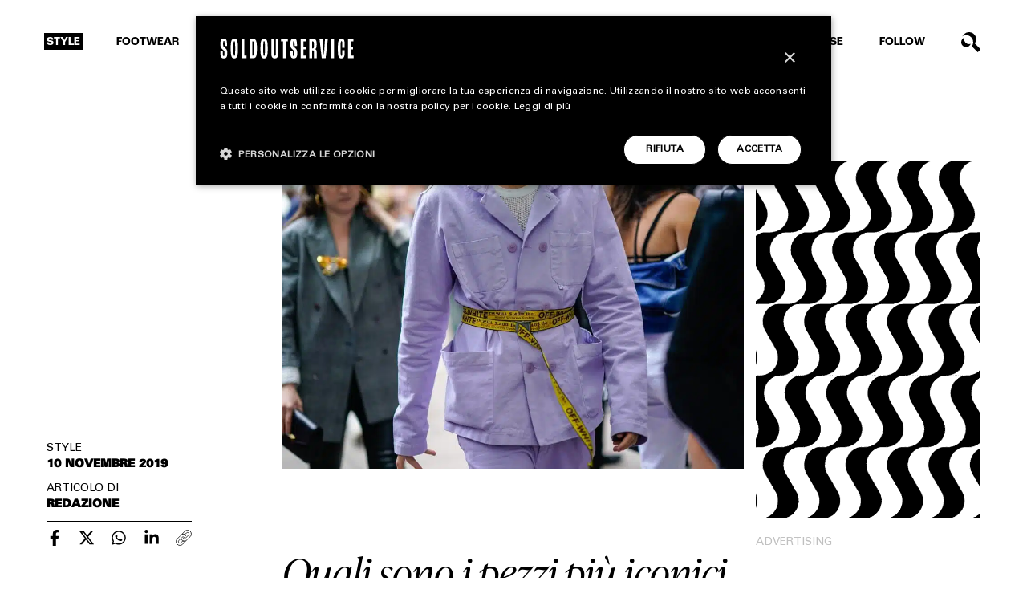

--- FILE ---
content_type: text/html; charset=UTF-8
request_url: https://www.soldoutservice.com/quali-sono-i-pezzi-piu-iconici-della-storia-off-white/
body_size: 24524
content:
<!DOCTYPE html>
<html lang="it-IT" prefix="og: https://ogp.me/ns#">

<head>
	<meta charset="utf-8">
<script type="text/javascript">
/* <![CDATA[ */
var gform;gform||(document.addEventListener("gform_main_scripts_loaded",function(){gform.scriptsLoaded=!0}),document.addEventListener("gform/theme/scripts_loaded",function(){gform.themeScriptsLoaded=!0}),window.addEventListener("DOMContentLoaded",function(){gform.domLoaded=!0}),gform={domLoaded:!1,scriptsLoaded:!1,themeScriptsLoaded:!1,isFormEditor:()=>"function"==typeof InitializeEditor,callIfLoaded:function(o){return!(!gform.domLoaded||!gform.scriptsLoaded||!gform.themeScriptsLoaded&&!gform.isFormEditor()||(gform.isFormEditor()&&console.warn("The use of gform.initializeOnLoaded() is deprecated in the form editor context and will be removed in Gravity Forms 3.1."),o(),0))},initializeOnLoaded:function(o){gform.callIfLoaded(o)||(document.addEventListener("gform_main_scripts_loaded",()=>{gform.scriptsLoaded=!0,gform.callIfLoaded(o)}),document.addEventListener("gform/theme/scripts_loaded",()=>{gform.themeScriptsLoaded=!0,gform.callIfLoaded(o)}),window.addEventListener("DOMContentLoaded",()=>{gform.domLoaded=!0,gform.callIfLoaded(o)}))},hooks:{action:{},filter:{}},addAction:function(o,r,e,t){gform.addHook("action",o,r,e,t)},addFilter:function(o,r,e,t){gform.addHook("filter",o,r,e,t)},doAction:function(o){gform.doHook("action",o,arguments)},applyFilters:function(o){return gform.doHook("filter",o,arguments)},removeAction:function(o,r){gform.removeHook("action",o,r)},removeFilter:function(o,r,e){gform.removeHook("filter",o,r,e)},addHook:function(o,r,e,t,n){null==gform.hooks[o][r]&&(gform.hooks[o][r]=[]);var d=gform.hooks[o][r];null==n&&(n=r+"_"+d.length),gform.hooks[o][r].push({tag:n,callable:e,priority:t=null==t?10:t})},doHook:function(r,o,e){var t;if(e=Array.prototype.slice.call(e,1),null!=gform.hooks[r][o]&&((o=gform.hooks[r][o]).sort(function(o,r){return o.priority-r.priority}),o.forEach(function(o){"function"!=typeof(t=o.callable)&&(t=window[t]),"action"==r?t.apply(null,e):e[0]=t.apply(null,e)})),"filter"==r)return e[0]},removeHook:function(o,r,t,n){var e;null!=gform.hooks[o][r]&&(e=(e=gform.hooks[o][r]).filter(function(o,r,e){return!!(null!=n&&n!=o.tag||null!=t&&t!=o.priority)}),gform.hooks[o][r]=e)}});
/* ]]> */
</script>

	<meta http-equiv="X-UA-Compatible" content="IE=edge">
	<meta http-equiv="Content-Security-Policy" content="upgrade-insecure-requests">
	<meta name="viewport" content="width=device-width, initial-scale=1.0, maximum-scale=1.0, user-scalable=0">
	<meta name="author" content="Soldoutservice">

	<title>Quali sono i pezzi più iconici della storia Off-White?</title>

	<!-- Google tag (gtag.js) consent mode dataLayer added by Site Kit -->
<script type="text/javascript" id="google_gtagjs-js-consent-mode-data-layer">
/* <![CDATA[ */
window.dataLayer = window.dataLayer || [];function gtag(){dataLayer.push(arguments);}
gtag('consent', 'default', {"ad_personalization":"denied","ad_storage":"denied","ad_user_data":"denied","analytics_storage":"denied","functionality_storage":"denied","security_storage":"denied","personalization_storage":"denied","region":["AT","BE","BG","CH","CY","CZ","DE","DK","EE","ES","FI","FR","GB","GR","HR","HU","IE","IS","IT","LI","LT","LU","LV","MT","NL","NO","PL","PT","RO","SE","SI","SK"],"wait_for_update":500});
window._googlesitekitConsentCategoryMap = {"statistics":["analytics_storage"],"marketing":["ad_storage","ad_user_data","ad_personalization"],"functional":["functionality_storage","security_storage"],"preferences":["personalization_storage"]};
window._googlesitekitConsents = {"ad_personalization":"denied","ad_storage":"denied","ad_user_data":"denied","analytics_storage":"denied","functionality_storage":"denied","security_storage":"denied","personalization_storage":"denied","region":["AT","BE","BG","CH","CY","CZ","DE","DK","EE","ES","FI","FR","GB","GR","HR","HU","IE","IS","IT","LI","LT","LU","LV","MT","NL","NO","PL","PT","RO","SE","SI","SK"],"wait_for_update":500};
/* ]]> */
</script>
<!-- End Google tag (gtag.js) consent mode dataLayer added by Site Kit -->

<!-- Ottimizzazione per i motori di ricerca di Rank Math - https://rankmath.com/ -->
<meta name="robots" content="follow, index, max-snippet:-1, max-video-preview:-1, max-image-preview:large"/>
<link rel="canonical" href="https://www.soldoutservice.com/quali-sono-i-pezzi-piu-iconici-della-storia-off-white/" />
<meta property="og:locale" content="it_IT" />
<meta property="og:type" content="article" />
<meta property="og:title" content="Quali sono i pezzi più iconici della storia Off-White?" />
<meta property="og:url" content="https://www.soldoutservice.com/quali-sono-i-pezzi-piu-iconici-della-storia-off-white/" />
<meta property="og:site_name" content="Soldoutservice" />
<meta property="article:publisher" content="https://www.facebook.com/soldoutservice" />
<meta property="article:tag" content="Diagonal Spray Tee" />
<meta property="article:tag" content="Industrial Belt" />
<meta property="article:tag" content="Mona Lisa Hoodie" />
<meta property="article:tag" content="off-white" />
<meta property="article:section" content="STYLE" />
<meta property="og:updated_time" content="2022-11-25T09:18:50+01:00" />
<meta property="og:image" content="https://www.soldoutservice.com/wp-content/uploads/2022/09/aa3sO8SyB6_aKrhH-1.jpg" />
<meta property="og:image:secure_url" content="https://www.soldoutservice.com/wp-content/uploads/2022/09/aa3sO8SyB6_aKrhH-1.jpg" />
<meta property="og:image:width" content="1024" />
<meta property="og:image:height" content="683" />
<meta property="og:image:alt" content="Quali sono i pezzi più iconici della storia Off-White?" />
<meta property="og:image:type" content="image/jpeg" />
<meta property="article:published_time" content="2019-11-10T10:31:12+01:00" />
<meta property="article:modified_time" content="2022-11-25T09:18:50+01:00" />
<meta name="twitter:card" content="summary_large_image" />
<meta name="twitter:title" content="Quali sono i pezzi più iconici della storia Off-White?" />
<meta name="twitter:image" content="https://www.soldoutservice.com/wp-content/uploads/2022/09/aa3sO8SyB6_aKrhH-1.jpg" />
<meta name="twitter:label1" content="Scritto da" />
<meta name="twitter:data1" content="Redazione" />
<meta name="twitter:label2" content="Tempo di lettura" />
<meta name="twitter:data2" content="Meno di un minuto" />
<script type="application/ld+json" class="rank-math-schema-pro">{"@context":"https://schema.org","@graph":[{"@type":["Person","Organization"],"@id":"https://www.soldoutservice.com/#person","name":"Soldoutservice","sameAs":["https://www.facebook.com/soldoutservice"],"logo":{"@type":"ImageObject","@id":"https://www.soldoutservice.com/#logo","url":"https://www.soldoutservice.com/wp-content/uploads/2022/12/logo-soldoutserive-google.png","contentUrl":"https://www.soldoutservice.com/wp-content/uploads/2022/12/logo-soldoutserive-google.png","caption":"Soldoutservice","inLanguage":"it-IT","width":"512","height":"512"},"image":{"@type":"ImageObject","@id":"https://www.soldoutservice.com/#logo","url":"https://www.soldoutservice.com/wp-content/uploads/2022/12/logo-soldoutserive-google.png","contentUrl":"https://www.soldoutservice.com/wp-content/uploads/2022/12/logo-soldoutserive-google.png","caption":"Soldoutservice","inLanguage":"it-IT","width":"512","height":"512"}},{"@type":"WebSite","@id":"https://www.soldoutservice.com/#website","url":"https://www.soldoutservice.com","name":"Soldoutservice","publisher":{"@id":"https://www.soldoutservice.com/#person"},"inLanguage":"it-IT"},{"@type":"ImageObject","@id":"https://www.soldoutservice.com/wp-content/uploads/2022/09/aa3sO8SyB6_aKrhH-1.jpg","url":"https://www.soldoutservice.com/wp-content/uploads/2022/09/aa3sO8SyB6_aKrhH-1.jpg","width":"1024","height":"683","inLanguage":"it-IT"},{"@type":"WebPage","@id":"https://www.soldoutservice.com/quali-sono-i-pezzi-piu-iconici-della-storia-off-white/#webpage","url":"https://www.soldoutservice.com/quali-sono-i-pezzi-piu-iconici-della-storia-off-white/","name":"Quali sono i pezzi pi\u00f9 iconici della storia Off-White?","datePublished":"2019-11-10T10:31:12+01:00","dateModified":"2022-11-25T09:18:50+01:00","isPartOf":{"@id":"https://www.soldoutservice.com/#website"},"primaryImageOfPage":{"@id":"https://www.soldoutservice.com/wp-content/uploads/2022/09/aa3sO8SyB6_aKrhH-1.jpg"},"inLanguage":"it-IT"},{"@type":"Person","@id":"https://www.soldoutservice.com/author/redazione/","name":"Redazione","url":"https://www.soldoutservice.com/author/redazione/","image":{"@type":"ImageObject","@id":"https://secure.gravatar.com/avatar/4f6f886f0d25c656e8ad73989802ca9f592bd8a0be835b6534ca7018fc9763ca?s=96&amp;d=mm&amp;r=g","url":"https://secure.gravatar.com/avatar/4f6f886f0d25c656e8ad73989802ca9f592bd8a0be835b6534ca7018fc9763ca?s=96&amp;d=mm&amp;r=g","caption":"Redazione","inLanguage":"it-IT"}},{"@type":"NewsArticle","headline":"Quali sono i pezzi pi\u00f9 iconici della storia Off-White?","datePublished":"2019-11-10T10:31:12+01:00","dateModified":"2022-11-25T09:18:50+01:00","articleSection":"STYLE","author":{"@id":"https://www.soldoutservice.com/author/redazione/","name":"Redazione"},"publisher":{"@id":"https://www.soldoutservice.com/#person"},"copyrightYear":"2022","copyrightHolder":{"@id":"https://www.soldoutservice.com/#person"},"name":"Quali sono i pezzi pi\u00f9 iconici della storia Off-White?","@id":"https://www.soldoutservice.com/quali-sono-i-pezzi-piu-iconici-della-storia-off-white/#richSnippet","isPartOf":{"@id":"https://www.soldoutservice.com/quali-sono-i-pezzi-piu-iconici-della-storia-off-white/#webpage"},"image":{"@id":"https://www.soldoutservice.com/wp-content/uploads/2022/09/aa3sO8SyB6_aKrhH-1.jpg"},"inLanguage":"it-IT","mainEntityOfPage":{"@id":"https://www.soldoutservice.com/quali-sono-i-pezzi-piu-iconici-della-storia-off-white/#webpage"}}]}</script>
<!-- /Rank Math WordPress SEO plugin -->

<link rel='dns-prefetch' href='//www.google.com' />
<link rel='dns-prefetch' href='//www.googletagmanager.com' />
<link rel='dns-prefetch' href='//cdnjs.cloudflare.com' />
<link rel="alternate" title="oEmbed (JSON)" type="application/json+oembed" href="https://www.soldoutservice.com/wp-json/oembed/1.0/embed?url=https%3A%2F%2Fwww.soldoutservice.com%2Fquali-sono-i-pezzi-piu-iconici-della-storia-off-white%2F" />
<link rel="alternate" title="oEmbed (XML)" type="text/xml+oembed" href="https://www.soldoutservice.com/wp-json/oembed/1.0/embed?url=https%3A%2F%2Fwww.soldoutservice.com%2Fquali-sono-i-pezzi-piu-iconici-della-storia-off-white%2F&#038;format=xml" />
<!-- www.soldoutservice.com is managing ads with Advanced Ads 2.0.16 – https://wpadvancedads.com/ --><!--noptimize--><script id="barri-ready">
			window.advanced_ads_ready=function(e,a){a=a||"complete";var d=function(e){return"interactive"===a?"loading"!==e:"complete"===e};d(document.readyState)?e():document.addEventListener("readystatechange",(function(a){d(a.target.readyState)&&e()}),{once:"interactive"===a})},window.advanced_ads_ready_queue=window.advanced_ads_ready_queue||[];		</script>
		<!--/noptimize--><style id='wp-img-auto-sizes-contain-inline-css' type='text/css'>
img:is([sizes=auto i],[sizes^="auto," i]){contain-intrinsic-size:3000px 1500px}
/*# sourceURL=wp-img-auto-sizes-contain-inline-css */
</style>
<style id='wp-emoji-styles-inline-css' type='text/css'>

	img.wp-smiley, img.emoji {
		display: inline !important;
		border: none !important;
		box-shadow: none !important;
		height: 1em !important;
		width: 1em !important;
		margin: 0 0.07em !important;
		vertical-align: -0.1em !important;
		background: none !important;
		padding: 0 !important;
	}
/*# sourceURL=wp-emoji-styles-inline-css */
</style>
<style id='wp-block-library-inline-css' type='text/css'>
:root{--wp-block-synced-color:#7a00df;--wp-block-synced-color--rgb:122,0,223;--wp-bound-block-color:var(--wp-block-synced-color);--wp-editor-canvas-background:#ddd;--wp-admin-theme-color:#007cba;--wp-admin-theme-color--rgb:0,124,186;--wp-admin-theme-color-darker-10:#006ba1;--wp-admin-theme-color-darker-10--rgb:0,107,160.5;--wp-admin-theme-color-darker-20:#005a87;--wp-admin-theme-color-darker-20--rgb:0,90,135;--wp-admin-border-width-focus:2px}@media (min-resolution:192dpi){:root{--wp-admin-border-width-focus:1.5px}}.wp-element-button{cursor:pointer}:root .has-very-light-gray-background-color{background-color:#eee}:root .has-very-dark-gray-background-color{background-color:#313131}:root .has-very-light-gray-color{color:#eee}:root .has-very-dark-gray-color{color:#313131}:root .has-vivid-green-cyan-to-vivid-cyan-blue-gradient-background{background:linear-gradient(135deg,#00d084,#0693e3)}:root .has-purple-crush-gradient-background{background:linear-gradient(135deg,#34e2e4,#4721fb 50%,#ab1dfe)}:root .has-hazy-dawn-gradient-background{background:linear-gradient(135deg,#faaca8,#dad0ec)}:root .has-subdued-olive-gradient-background{background:linear-gradient(135deg,#fafae1,#67a671)}:root .has-atomic-cream-gradient-background{background:linear-gradient(135deg,#fdd79a,#004a59)}:root .has-nightshade-gradient-background{background:linear-gradient(135deg,#330968,#31cdcf)}:root .has-midnight-gradient-background{background:linear-gradient(135deg,#020381,#2874fc)}:root{--wp--preset--font-size--normal:16px;--wp--preset--font-size--huge:42px}.has-regular-font-size{font-size:1em}.has-larger-font-size{font-size:2.625em}.has-normal-font-size{font-size:var(--wp--preset--font-size--normal)}.has-huge-font-size{font-size:var(--wp--preset--font-size--huge)}.has-text-align-center{text-align:center}.has-text-align-left{text-align:left}.has-text-align-right{text-align:right}.has-fit-text{white-space:nowrap!important}#end-resizable-editor-section{display:none}.aligncenter{clear:both}.items-justified-left{justify-content:flex-start}.items-justified-center{justify-content:center}.items-justified-right{justify-content:flex-end}.items-justified-space-between{justify-content:space-between}.screen-reader-text{border:0;clip-path:inset(50%);height:1px;margin:-1px;overflow:hidden;padding:0;position:absolute;width:1px;word-wrap:normal!important}.screen-reader-text:focus{background-color:#ddd;clip-path:none;color:#444;display:block;font-size:1em;height:auto;left:5px;line-height:normal;padding:15px 23px 14px;text-decoration:none;top:5px;width:auto;z-index:100000}html :where(.has-border-color){border-style:solid}html :where([style*=border-top-color]){border-top-style:solid}html :where([style*=border-right-color]){border-right-style:solid}html :where([style*=border-bottom-color]){border-bottom-style:solid}html :where([style*=border-left-color]){border-left-style:solid}html :where([style*=border-width]){border-style:solid}html :where([style*=border-top-width]){border-top-style:solid}html :where([style*=border-right-width]){border-right-style:solid}html :where([style*=border-bottom-width]){border-bottom-style:solid}html :where([style*=border-left-width]){border-left-style:solid}html :where(img[class*=wp-image-]){height:auto;max-width:100%}:where(figure){margin:0 0 1em}html :where(.is-position-sticky){--wp-admin--admin-bar--position-offset:var(--wp-admin--admin-bar--height,0px)}@media screen and (max-width:600px){html :where(.is-position-sticky){--wp-admin--admin-bar--position-offset:0px}}

/*# sourceURL=wp-block-library-inline-css */
</style><style id='global-styles-inline-css' type='text/css'>
:root{--wp--preset--aspect-ratio--square: 1;--wp--preset--aspect-ratio--4-3: 4/3;--wp--preset--aspect-ratio--3-4: 3/4;--wp--preset--aspect-ratio--3-2: 3/2;--wp--preset--aspect-ratio--2-3: 2/3;--wp--preset--aspect-ratio--16-9: 16/9;--wp--preset--aspect-ratio--9-16: 9/16;--wp--preset--color--black: #000000;--wp--preset--color--cyan-bluish-gray: #abb8c3;--wp--preset--color--white: #ffffff;--wp--preset--color--pale-pink: #f78da7;--wp--preset--color--vivid-red: #cf2e2e;--wp--preset--color--luminous-vivid-orange: #ff6900;--wp--preset--color--luminous-vivid-amber: #fcb900;--wp--preset--color--light-green-cyan: #7bdcb5;--wp--preset--color--vivid-green-cyan: #00d084;--wp--preset--color--pale-cyan-blue: #8ed1fc;--wp--preset--color--vivid-cyan-blue: #0693e3;--wp--preset--color--vivid-purple: #9b51e0;--wp--preset--gradient--vivid-cyan-blue-to-vivid-purple: linear-gradient(135deg,rgb(6,147,227) 0%,rgb(155,81,224) 100%);--wp--preset--gradient--light-green-cyan-to-vivid-green-cyan: linear-gradient(135deg,rgb(122,220,180) 0%,rgb(0,208,130) 100%);--wp--preset--gradient--luminous-vivid-amber-to-luminous-vivid-orange: linear-gradient(135deg,rgb(252,185,0) 0%,rgb(255,105,0) 100%);--wp--preset--gradient--luminous-vivid-orange-to-vivid-red: linear-gradient(135deg,rgb(255,105,0) 0%,rgb(207,46,46) 100%);--wp--preset--gradient--very-light-gray-to-cyan-bluish-gray: linear-gradient(135deg,rgb(238,238,238) 0%,rgb(169,184,195) 100%);--wp--preset--gradient--cool-to-warm-spectrum: linear-gradient(135deg,rgb(74,234,220) 0%,rgb(151,120,209) 20%,rgb(207,42,186) 40%,rgb(238,44,130) 60%,rgb(251,105,98) 80%,rgb(254,248,76) 100%);--wp--preset--gradient--blush-light-purple: linear-gradient(135deg,rgb(255,206,236) 0%,rgb(152,150,240) 100%);--wp--preset--gradient--blush-bordeaux: linear-gradient(135deg,rgb(254,205,165) 0%,rgb(254,45,45) 50%,rgb(107,0,62) 100%);--wp--preset--gradient--luminous-dusk: linear-gradient(135deg,rgb(255,203,112) 0%,rgb(199,81,192) 50%,rgb(65,88,208) 100%);--wp--preset--gradient--pale-ocean: linear-gradient(135deg,rgb(255,245,203) 0%,rgb(182,227,212) 50%,rgb(51,167,181) 100%);--wp--preset--gradient--electric-grass: linear-gradient(135deg,rgb(202,248,128) 0%,rgb(113,206,126) 100%);--wp--preset--gradient--midnight: linear-gradient(135deg,rgb(2,3,129) 0%,rgb(40,116,252) 100%);--wp--preset--font-size--small: 13px;--wp--preset--font-size--medium: 20px;--wp--preset--font-size--large: 36px;--wp--preset--font-size--x-large: 42px;--wp--preset--spacing--20: 0.44rem;--wp--preset--spacing--30: 0.67rem;--wp--preset--spacing--40: 1rem;--wp--preset--spacing--50: 1.5rem;--wp--preset--spacing--60: 2.25rem;--wp--preset--spacing--70: 3.38rem;--wp--preset--spacing--80: 5.06rem;--wp--preset--shadow--natural: 6px 6px 9px rgba(0, 0, 0, 0.2);--wp--preset--shadow--deep: 12px 12px 50px rgba(0, 0, 0, 0.4);--wp--preset--shadow--sharp: 6px 6px 0px rgba(0, 0, 0, 0.2);--wp--preset--shadow--outlined: 6px 6px 0px -3px rgb(255, 255, 255), 6px 6px rgb(0, 0, 0);--wp--preset--shadow--crisp: 6px 6px 0px rgb(0, 0, 0);}:where(.is-layout-flex){gap: 0.5em;}:where(.is-layout-grid){gap: 0.5em;}body .is-layout-flex{display: flex;}.is-layout-flex{flex-wrap: wrap;align-items: center;}.is-layout-flex > :is(*, div){margin: 0;}body .is-layout-grid{display: grid;}.is-layout-grid > :is(*, div){margin: 0;}:where(.wp-block-columns.is-layout-flex){gap: 2em;}:where(.wp-block-columns.is-layout-grid){gap: 2em;}:where(.wp-block-post-template.is-layout-flex){gap: 1.25em;}:where(.wp-block-post-template.is-layout-grid){gap: 1.25em;}.has-black-color{color: var(--wp--preset--color--black) !important;}.has-cyan-bluish-gray-color{color: var(--wp--preset--color--cyan-bluish-gray) !important;}.has-white-color{color: var(--wp--preset--color--white) !important;}.has-pale-pink-color{color: var(--wp--preset--color--pale-pink) !important;}.has-vivid-red-color{color: var(--wp--preset--color--vivid-red) !important;}.has-luminous-vivid-orange-color{color: var(--wp--preset--color--luminous-vivid-orange) !important;}.has-luminous-vivid-amber-color{color: var(--wp--preset--color--luminous-vivid-amber) !important;}.has-light-green-cyan-color{color: var(--wp--preset--color--light-green-cyan) !important;}.has-vivid-green-cyan-color{color: var(--wp--preset--color--vivid-green-cyan) !important;}.has-pale-cyan-blue-color{color: var(--wp--preset--color--pale-cyan-blue) !important;}.has-vivid-cyan-blue-color{color: var(--wp--preset--color--vivid-cyan-blue) !important;}.has-vivid-purple-color{color: var(--wp--preset--color--vivid-purple) !important;}.has-black-background-color{background-color: var(--wp--preset--color--black) !important;}.has-cyan-bluish-gray-background-color{background-color: var(--wp--preset--color--cyan-bluish-gray) !important;}.has-white-background-color{background-color: var(--wp--preset--color--white) !important;}.has-pale-pink-background-color{background-color: var(--wp--preset--color--pale-pink) !important;}.has-vivid-red-background-color{background-color: var(--wp--preset--color--vivid-red) !important;}.has-luminous-vivid-orange-background-color{background-color: var(--wp--preset--color--luminous-vivid-orange) !important;}.has-luminous-vivid-amber-background-color{background-color: var(--wp--preset--color--luminous-vivid-amber) !important;}.has-light-green-cyan-background-color{background-color: var(--wp--preset--color--light-green-cyan) !important;}.has-vivid-green-cyan-background-color{background-color: var(--wp--preset--color--vivid-green-cyan) !important;}.has-pale-cyan-blue-background-color{background-color: var(--wp--preset--color--pale-cyan-blue) !important;}.has-vivid-cyan-blue-background-color{background-color: var(--wp--preset--color--vivid-cyan-blue) !important;}.has-vivid-purple-background-color{background-color: var(--wp--preset--color--vivid-purple) !important;}.has-black-border-color{border-color: var(--wp--preset--color--black) !important;}.has-cyan-bluish-gray-border-color{border-color: var(--wp--preset--color--cyan-bluish-gray) !important;}.has-white-border-color{border-color: var(--wp--preset--color--white) !important;}.has-pale-pink-border-color{border-color: var(--wp--preset--color--pale-pink) !important;}.has-vivid-red-border-color{border-color: var(--wp--preset--color--vivid-red) !important;}.has-luminous-vivid-orange-border-color{border-color: var(--wp--preset--color--luminous-vivid-orange) !important;}.has-luminous-vivid-amber-border-color{border-color: var(--wp--preset--color--luminous-vivid-amber) !important;}.has-light-green-cyan-border-color{border-color: var(--wp--preset--color--light-green-cyan) !important;}.has-vivid-green-cyan-border-color{border-color: var(--wp--preset--color--vivid-green-cyan) !important;}.has-pale-cyan-blue-border-color{border-color: var(--wp--preset--color--pale-cyan-blue) !important;}.has-vivid-cyan-blue-border-color{border-color: var(--wp--preset--color--vivid-cyan-blue) !important;}.has-vivid-purple-border-color{border-color: var(--wp--preset--color--vivid-purple) !important;}.has-vivid-cyan-blue-to-vivid-purple-gradient-background{background: var(--wp--preset--gradient--vivid-cyan-blue-to-vivid-purple) !important;}.has-light-green-cyan-to-vivid-green-cyan-gradient-background{background: var(--wp--preset--gradient--light-green-cyan-to-vivid-green-cyan) !important;}.has-luminous-vivid-amber-to-luminous-vivid-orange-gradient-background{background: var(--wp--preset--gradient--luminous-vivid-amber-to-luminous-vivid-orange) !important;}.has-luminous-vivid-orange-to-vivid-red-gradient-background{background: var(--wp--preset--gradient--luminous-vivid-orange-to-vivid-red) !important;}.has-very-light-gray-to-cyan-bluish-gray-gradient-background{background: var(--wp--preset--gradient--very-light-gray-to-cyan-bluish-gray) !important;}.has-cool-to-warm-spectrum-gradient-background{background: var(--wp--preset--gradient--cool-to-warm-spectrum) !important;}.has-blush-light-purple-gradient-background{background: var(--wp--preset--gradient--blush-light-purple) !important;}.has-blush-bordeaux-gradient-background{background: var(--wp--preset--gradient--blush-bordeaux) !important;}.has-luminous-dusk-gradient-background{background: var(--wp--preset--gradient--luminous-dusk) !important;}.has-pale-ocean-gradient-background{background: var(--wp--preset--gradient--pale-ocean) !important;}.has-electric-grass-gradient-background{background: var(--wp--preset--gradient--electric-grass) !important;}.has-midnight-gradient-background{background: var(--wp--preset--gradient--midnight) !important;}.has-small-font-size{font-size: var(--wp--preset--font-size--small) !important;}.has-medium-font-size{font-size: var(--wp--preset--font-size--medium) !important;}.has-large-font-size{font-size: var(--wp--preset--font-size--large) !important;}.has-x-large-font-size{font-size: var(--wp--preset--font-size--x-large) !important;}
/*# sourceURL=global-styles-inline-css */
</style>

<style id='classic-theme-styles-inline-css' type='text/css'>
/*! This file is auto-generated */
.wp-block-button__link{color:#fff;background-color:#32373c;border-radius:9999px;box-shadow:none;text-decoration:none;padding:calc(.667em + 2px) calc(1.333em + 2px);font-size:1.125em}.wp-block-file__button{background:#32373c;color:#fff;text-decoration:none}
/*# sourceURL=/wp-includes/css/classic-themes.min.css */
</style>
<link rel='stylesheet' id='bootstrap-css' href='https://www.soldoutservice.com/wp-content/themes/barriotheme/cdn/bootstrap.min.css?ver=5.0.' type='text/css' media='all' />
<link rel='stylesheet' id='swiper-css' href='https://www.soldoutservice.com/wp-content/themes/barriotheme/cdn/swiper.min.css?ver=5.4.5' type='text/css' media='all' />
<link rel='stylesheet' id='custom-css' href='https://www.soldoutservice.com/wp-content/themes/barriotheme/css/custom.css?ver=1.13' type='text/css' media='all' />
<link rel='stylesheet' id='navigation-css' href='https://www.soldoutservice.com/wp-content/themes/barriotheme/css/navigation.css?ver=1.3' type='text/css' media='all' />
<link rel='stylesheet' id='pages-css' href='https://www.soldoutservice.com/wp-content/themes/barriotheme/css/pages.css?ver=1.13' type='text/css' media='all' />
<link rel='stylesheet' id='form-css' href='https://www.soldoutservice.com/wp-content/themes/barriotheme/css/form.css?ver=1.03' type='text/css' media='all' />
<link rel='stylesheet' id='gallery-css' href='https://www.soldoutservice.com/wp-content/themes/barriotheme/css/gallery.css?ver=1.2' type='text/css' media='all' />
<link rel='stylesheet' id='responsive-css' href='https://www.soldoutservice.com/wp-content/themes/barriotheme/css/responsive.css?ver=1.33' type='text/css' media='all' />
<script type="text/javascript" src="https://www.soldoutservice.com/wp-includes/js/jquery/jquery.min.js?ver=3.7.1" id="jquery-core-js"></script>
<script type="text/javascript" src="https://www.soldoutservice.com/wp-includes/js/jquery/jquery-migrate.min.js?ver=3.4.1" id="jquery-migrate-js"></script>
<script type="text/javascript" id="custom-ajax-script-js-extra">
/* <![CDATA[ */
var custom_ajax_obj = {"ajaxurl":"https://www.soldoutservice.com/wp-admin/admin-ajax.php","nonce":"79b0b85b92"};
//# sourceURL=custom-ajax-script-js-extra
/* ]]> */
</script>
<script type="text/javascript" src="https://www.soldoutservice.com/wp-content/themes/barriotheme/js/custom-ajax.js?ver=6.9" id="custom-ajax-script-js"></script>

<!-- Snippet del tag Google (gtag.js) aggiunto da Site Kit -->
<!-- Snippet Google Analytics aggiunto da Site Kit -->
<script type="text/javascript" src="https://www.googletagmanager.com/gtag/js?id=GT-NC8JC7D" id="google_gtagjs-js" async></script>
<script type="text/javascript" id="google_gtagjs-js-after">
/* <![CDATA[ */
window.dataLayer = window.dataLayer || [];function gtag(){dataLayer.push(arguments);}
gtag("set","linker",{"domains":["www.soldoutservice.com"]});
gtag("js", new Date());
gtag("set", "developer_id.dZTNiMT", true);
gtag("config", "GT-NC8JC7D", {"googlesitekit_post_type":"post","googlesitekit_post_author":"Redazione","googlesitekit_post_date":"20191110"});
//# sourceURL=google_gtagjs-js-after
/* ]]> */
</script>
<link rel="https://api.w.org/" href="https://www.soldoutservice.com/wp-json/" /><link rel="alternate" title="JSON" type="application/json" href="https://www.soldoutservice.com/wp-json/wp/v2/posts/3593" /><link rel="EditURI" type="application/rsd+xml" title="RSD" href="https://www.soldoutservice.com/xmlrpc.php?rsd" />

<link rel='shortlink' href='https://www.soldoutservice.com/?p=3593' />
<meta name="generator" content="Site Kit by Google 1.170.0" />
<!-- Snippet Google Tag Manager aggiunto da Site Kit -->
<script type="text/javascript">
/* <![CDATA[ */

			( function( w, d, s, l, i ) {
				w[l] = w[l] || [];
				w[l].push( {'gtm.start': new Date().getTime(), event: 'gtm.js'} );
				var f = d.getElementsByTagName( s )[0],
					j = d.createElement( s ), dl = l != 'dataLayer' ? '&l=' + l : '';
				j.async = true;
				j.src = 'https://www.googletagmanager.com/gtm.js?id=' + i + dl;
				f.parentNode.insertBefore( j, f );
			} )( window, document, 'script', 'dataLayer', 'GTM-P6S84PG3' );
			
/* ]]> */
</script>

<!-- Termina lo snippet Google Tag Manager aggiunto da Site Kit -->
<link rel="icon" href="https://www.soldoutservice.com/wp-content/uploads/2022/11/cropped-SOS_Favicon_bl-400x400.png" sizes="32x32" />
<link rel="icon" href="https://www.soldoutservice.com/wp-content/uploads/2022/11/cropped-SOS_Favicon_bl-400x400.png" sizes="192x192" />
<link rel="apple-touch-icon" href="https://www.soldoutservice.com/wp-content/uploads/2022/11/cropped-SOS_Favicon_bl-400x400.png" />
<meta name="msapplication-TileImage" content="https://www.soldoutservice.com/wp-content/uploads/2022/11/cropped-SOS_Favicon_bl-400x400.png" />
<noscript><style id="rocket-lazyload-nojs-css">.rll-youtube-player, [data-lazy-src]{display:none !important;}</style></noscript><link rel='stylesheet' id='gform_basic-css' href='https://www.soldoutservice.com/wp-content/plugins/gravityforms/assets/css/dist/basic.min.css?ver=2.9.25' type='text/css' media='all' />
<link rel='stylesheet' id='gform_theme_components-css' href='https://www.soldoutservice.com/wp-content/plugins/gravityforms/assets/css/dist/theme-components.min.css?ver=2.9.25' type='text/css' media='all' />
<link rel='stylesheet' id='gform_theme-css' href='https://www.soldoutservice.com/wp-content/plugins/gravityforms/assets/css/dist/theme.min.css?ver=2.9.25' type='text/css' media='all' />
<meta name="generator" content="WP Rocket 3.20.3" data-wpr-features="wpr_lazyload_images wpr_lazyload_iframes wpr_preload_links wpr_desktop" /></head>


<body class="wp-singular post-template-default single single-post postid-3593 single-format-standard wp-theme-barriotheme  aa-prefix-barri-" data-barba="wrapper">

	
	<div data-rocket-location-hash="59473a7cd0efb5edb26c825d4860af15" class="search-container no-adv">
		<div data-rocket-location-hash="0df92fc98dde7b11c40cea26e15722b5" class="wrapper">
			<div data-rocket-location-hash="fe0ce8c8f8fc8e7f23ee593b99868c0f" class="container-fluid">
				<div class="row align-items-center justify-content-between">
					<div class="col-10">
						<div class="search-input">
							<input type="text" name="" value="" placeholder="scrivi qua...">
						</div>
					</div>
					<div class="col-auto">
						<button type="button" name="button" class="search close-btn"></button>
					</div>
				</div>
			</div>
		</div>
	</div>
	<div data-rocket-location-hash="c93c339105cd9d957f7ca0bac0509c18" class="search-results-container">
		<div data-rocket-location-hash="9b821c72fad746128be13f802ec59ff7" class="wrapper">
			<div data-rocket-location-hash="79212eabae4b9bcd0ad356b4dd168c1c" class="container-fluid cont-lm-articoli">
				
				<!-- ROW DINAMICA ARTICOLI -->
				<div class="row searched-articoli-container cont-articoli" data-nposts="6" data-page="1" data-exclude=""
					data-col="col-lg-4 col-md-6 col-12" data-template="square"></div>
				<div class="row justify-content-center">
					<div class="col-auto">
						<a href="#" class="occhiello search-more lm-button">Carica altri</a>
						<div class="cont-load-more position-relative d-none">
							<div class="load-more-spinner"></div>
							<div class="load-more-arrow"></div>
						</div>
						<p class="alt d-none no-results"></p>
					</div>
				</div>
			</div>
		</div>
	</div>

	<!-- start: Header -->
	<!-- on-black if hero is bg-black -->
		<header data-rocket-location-hash="c09f6902301755a377940525b2ac1eb4" class="first  in-style  white-bg">
		<div class="nav-menu is_fixed">
			<div data-rocket-location-hash="576c077741cfbb25caa5587bf7c45e38" class="wrapper">
				<div data-rocket-location-hash="7ebf1f68fc01b29700f287223ccf3562" class="container-fluid">
					<div class="row align-items-center justify-content-lg-between">
						<div class="col-auto d-lg-block d-none">

							<ul id="menu-menu-header-left" class="menu-header menu"><li id="menu-item-1937" class="item-home menu-item menu-item-type-post_type menu-item-object-page menu-item-home menu-item-1937"><a href="https://www.soldoutservice.com/">Home</a></li>
<li id="menu-item-19431" class="item-style menu-item menu-item-type-taxonomy menu-item-object-category current-post-ancestor current-menu-parent current-post-parent menu-item-19431"><a href="https://www.soldoutservice.com/magazine/style/">Style</a></li>
<li id="menu-item-19432" class="item-footwear menu-item menu-item-type-taxonomy menu-item-object-category menu-item-19432"><a href="https://www.soldoutservice.com/magazine/footwear/">Footwear</a></li>
<li id="menu-item-1793" class="item-accessories menu-item menu-item-type-taxonomy menu-item-object-category menu-item-1793"><a href="https://www.soldoutservice.com/magazine/accessories/">Accessories</a></li>
</ul>						</div>

						<div class="col-lg-auto col-3">
							<ul id="menu-menu-header-right" class="menu-header menu"><li id="menu-item-1789" class="item-extra menu-item menu-item-type-taxonomy menu-item-object-category menu-item-1789"><a href="https://www.soldoutservice.com/extra/">EXTRA</a></li>
<li id="menu-item-1797" class="item-release menu-item menu-item-type-post_type menu-item-object-page menu-item-1797"><a href="https://www.soldoutservice.com/release/">Release</a></li>
<li id="menu-item-1750" class="menu-item menu-item-type-custom menu-item-object-custom menu-item-has-children menu-item-1750"><a href="#">Follow</a>
<ul class="sub-menu">
	<li id="menu-item-27732" class="instagram menu-item menu-item-type-custom menu-item-object-custom menu-item-27732"><a target="_blank" href="https://www.instagram.com/soldoutserviceitaly/" title="Seguici su Instagram">instagram</a></li>
	<li id="menu-item-27733" class="facebook menu-item menu-item-type-custom menu-item-object-custom menu-item-27733"><a target="_blank" href="https://www.facebook.com/soldoutservice" title="Seguici su Facebook">facebook</a></li>
	<li id="menu-item-1950" class="tiktok menu-item menu-item-type-custom menu-item-object-custom menu-item-1950"><a target="_blank" href="https://www.tiktok.com/@soldoutservice" title="Seguici su TikTok">tiktok</a></li>
	<li id="menu-item-1951" class="linkedin menu-item menu-item-type-custom menu-item-object-custom menu-item-1951"><a target="_blank" href="https://it.linkedin.com/company/soldoutservice" title="Seguici su LinkedIn">linkedin</a></li>
</ul>
</li>
<li id="menu-item-1751" class="search-button search menu-item menu-item-type-custom menu-item-object-custom menu-item-1751"><a href="#" title="Cerca sul sito">Search</a></li>
</ul>						</div>

						<div class="col-6 d-lg-none d-block">
							<a href="https://www.soldoutservice.com/" title="Soldoutservice"
								class="logo  white-bg"></a>
						</div>

						<div class="col-3 d-lg-none d-block">
							<div class="btn-hamburger" data-click="toggle-menu">
								<span class="line top"></span>
								<span class="line"></span>
								<span class="line bottom"></span>
							</div>
						</div>

					</div>
				</div>
			</div>
		</div>
	</header>

	<!-- Logo -->
	<a id="sos-logo" href="https://www.soldoutservice.com/"
		class="logo sos-logo  white-bg is_fixed"></a>
	<div data-rocket-location-hash="5838111f55dbb44f2532d56923b3ff86" class="sos-logo-gif d-lg-block d-none is_fixed"></div>

		<header data-rocket-location-hash="f0c03cd64c031738b91ceff71307d5d5" class="second  in-style d-none white-bg">
		<div data-rocket-location-hash="37a2f7f28193260b19f4a0bb445f11bb" class="wrapper">
			<div data-rocket-location-hash="ee0aac67e26a1b3cee32579b01f3155f" class="container-fluid">
				<div class="row justify-content-center">
					<div class="col-lg-10">
						<div class="row align-items-lg-end justify-content-lg-between justify-content-center">
							<div class="col-auto">
								<a href="https://www.soldoutservice.com/" title="Soldoutservice" class="logo">
									<span
										style="position: absolute; pointer-events: none; opacity: 0;">Soldoutservice</span>
								</a>
							</div>

							<div class="col-lg-9">
								<ul id="menu-menu-company" class="company-menu menu"><li id="menu-item-1946" class="menu-item menu-item-type-post_type menu-item-object-page menu-item-1946"><a href="https://www.soldoutservice.com/about/">About</a></li>
<li id="menu-item-1947" class="menu-item menu-item-type-post_type menu-item-object-page menu-item-1947"><a href="https://www.soldoutservice.com/contatti/">Contatti</a></li>
<li id="menu-item-1945" class="menu-item menu-item-type-post_type menu-item-object-page menu-item-1945"><a href="https://www.soldoutservice.com/collabora/">Collabora</a></li>
</ul>							</div>
						</div>
					</div>
				</div>
			</div>
		</div>
	</header>

		<header data-rocket-location-hash="5311345ae342896da678e3a60b77077a" class="third  in-style d-none white-bg">
		<div data-rocket-location-hash="8e93f64318af3b838a43469a9d141327" class="wrapper">
			<div data-rocket-location-hash="3793d2481fdc1e1196de908196e25823" class="container-fluid">
				<div class="row justify-content-center">
					<div class="col-lg-10">
						<div class="row align-items-center justify-content-between">
							<div class="col-auto">
								<a href="https://www.soldoutservice.com/" title="Soldoutservice" class="logo">
									<span
										style="position: absolute; pointer-events: none; opacity: 0;">Soldoutservice</span>
								</a>
							</div>
							<div class="col-auto d-lg-block d-none">
								<div class="logo-ssc"></div>
							</div>
							<div class="col-auto">
								<a href="https://www.snipes.com/" target="_blank" title="Snipes" class="logo-snipes"></a>
							</div>
						</div>
					</div>
				</div>
			</div>
		</div>
	</header>

	
	<div data-rocket-location-hash="e3a5cb202565c1d7c2b76bfd824329f7" class="rotate"></div>

	<div data-rocket-location-hash="1367b7e88e4d8335f02ba97613a8d05c" class="overlay white-bg">
		<div data-rocket-location-hash="fd1a8daa5a2b7a7e6789bd07d0666c8a" class="wrapper top-content">
			<div data-rocket-location-hash="956354210d3dbfe6019b99654768b9bc" class="container-fluid">
				<div class="row">
					<div class="col-12 text-center">
						<div class="white-content">
							<h6>Magazine</h6>
							<ul id="menu-menu-header-left-1" class="menu-overlay menu"><li class="item-home menu-item menu-item-type-post_type menu-item-object-page menu-item-home menu-item-1937"><a href="https://www.soldoutservice.com/">Home</a></li>
<li class="item-style menu-item menu-item-type-taxonomy menu-item-object-category current-post-ancestor current-menu-parent current-post-parent menu-item-19431"><a href="https://www.soldoutservice.com/magazine/style/">Style</a></li>
<li class="item-footwear menu-item menu-item-type-taxonomy menu-item-object-category menu-item-19432"><a href="https://www.soldoutservice.com/magazine/footwear/">Footwear</a></li>
<li class="item-accessories menu-item menu-item-type-taxonomy menu-item-object-category menu-item-1793"><a href="https://www.soldoutservice.com/magazine/accessories/">Accessories</a></li>
</ul>						</div>

						<div class="red-content">
							<h6>extra</h6>
							<ul class="menu-overlay menu">
								<li class=""><a href="https://www.soldoutservice.com/extra/">All extra</a>
								</li>
																	<li class=""><a href="https://www.soldoutservice.com/extra/art-design/">Art &amp; design</a>
									</li>
																	<li class=""><a href="https://www.soldoutservice.com/extra/cinema/">Cinema</a>
									</li>
																	<li class=""><a href="https://www.soldoutservice.com/extra/food-beverage/">Food &amp; beverage</a>
									</li>
																	<li class=""><a href="https://www.soldoutservice.com/extra/house/">House</a>
									</li>
																	<li class=""><a href="https://www.soldoutservice.com/extra/lifestyle/">Lifestyle</a>
									</li>
																	<li class=""><a href="https://www.soldoutservice.com/extra/motors/">Motors</a>
									</li>
																	<li class=""><a href="https://www.soldoutservice.com/extra/sound/">Sound</a>
									</li>
																	<li class=""><a href="https://www.soldoutservice.com/extra/sport/">Sport</a>
									</li>
																	<li class=""><a href="https://www.soldoutservice.com/extra/tech/">Tech</a>
									</li>
																	<li class=""><a href="https://www.soldoutservice.com/extra/travel/">Travel</a>
									</li>
															</ul>
						</div>

						<div class="blu-content">
							<h6>Release</h6>
							<ul class="menu-overlay menu">
								<li class="">
									<a href="https://www.soldoutservice.com/release/">All Release</a>
								</li>
								<li class="">
									<a href="https://www.soldoutservice.com/release/calendario/">Calendar</a>
								</li>
							</ul>
						</div>
					</div>
				</div>
			</div>
		</div>

		<div data-rocket-location-hash="88820b107fce131c4464ed8419ea8e2b" class="wrapper bottom-content">
			<div data-rocket-location-hash="42589006e20964d2237653e8ac329bc8" class="container-fluid">
				<div class="row align-items-center">
					<div class="col-12 text-center">
						<div class="white-content">
							<a href="https://www.soldoutservice.com/">Magazine</a>
						</div>

						<div class="red-content">
							<a href="https://www.soldoutservice.com/extra/">Extra</a>
						</div>

						<div class="blu-content">
							<a href="https://www.soldoutservice.com/release/">Release</a>
						</div>
					</div>
					<div class="col-4 text-center">
						<a href="https://www.soldoutservice.com/about/" class="occhiello">Company</a>
					</div>
					<div class="col-8">
						<ul class="overlay-icon-menu">
							<li><a class="instagram" href="https://www.instagram.com/soldoutserviceitaly/"
									target="_blank"></a></li>
							<li><a class="facebook" href="https://www.facebook.com/soldoutservice/" target="_blank"></a>
							</li>
							<li><a class="tiktok" href="https://www.tiktok.com/@soldoutservice" target="_blank"></a>
							</li>
							<li><a class="linkedin" href="https://it.linkedin.com/company/soldoutservice"
									target="_blank"></a></li>
						</ul>
					</div>
				</div>
			</div>
		</div>
	</div>

    <main data-barba="container" data-barba-namespace="single-3593"
      data-views="2884">

              <!-- start: Hero -->
        <section data-rocket-location-hash="e8de045202474c4a3c18c61bfbfabab6" class="hero">
          <div data-rocket-location-hash="91a50394d62075594b54e067340101b3" class="wrapper">
            <div class="container-fluid cont-lm-articoli">
              <div class="row">
                <div class="col-xl-2 col-lg-3 d-lg-block d-none">
                  <div class="sticky">
                    <div class="sticky-content">
                                              <p class="occhiello text-uppercase">STYLE</p>                      <p class="occhiello text-uppercase"><strong>10 Novembre 2019</strong></p>
                      <p class="occhiello text-uppercase mt-3">Articolo di</p>
                      <pre class="d-none">string(9) "Redazione"
</pre>                      <a href="https://www.soldoutservice.com/author/redazione/" class="p occhiello text-uppercase"  style="pointer-events: none;" ><strong>Redazione</strong></a>
                      <div class="share">
                        <a class="facebook" href="https://www.facebook.com/sharer.php?u=https://www.soldoutservice.com/quali-sono-i-pezzi-piu-iconici-della-storia-off-white/"
                          title="Quali sono i pezzi più iconici della storia Off-White?"></a>
                        <a class="twitter"
                          href="https://twitter.com/share?text=Quali sono i pezzi più iconici della storia Off-White?&amp;url=https://www.soldoutservice.com/quali-sono-i-pezzi-piu-iconici-della-storia-off-white/"
                          title="Twitter share"></a>
                        <a class="whatsapp" href="https://web.whatsapp.com/send?text=https://www.soldoutservice.com/quali-sono-i-pezzi-piu-iconici-della-storia-off-white/"
                          title="whatsapp share"></a>
                        <a class="linkedin"
                          href="https://www.linkedin.com/shareArticle?mini=true&url=https://www.soldoutservice.com/quali-sono-i-pezzi-piu-iconici-della-storia-off-white/&title=Quali sono i pezzi più iconici della storia Off-White?"
                          title="LinkedIn share"></a>
                        <a class="copy copy-url" href="#"></a>
                        <span class="tooltip-custom">Link copiato<br>negli appunti!</span>
                      </div>
                    </div>
                  </div>
                </div>
                <div class="col-lg-6 offset-xl-1">
                  <h1 class="titolo d-lg-none d-block">Quali sono i pezzi più iconici della storia Off-White?</h1>
                  <div class="row d-lg-none d-flex info-articolo">
                    <div class="col-6">
                                              <p class="occhiello text-uppercase">STYLE</p>                      <p class="occhiello text-uppercase">10 Novembre 2019</p>
                    </div>
                    <div class="col-6 text-end">
                      <p class="occhiello text-uppercase light">Articolo di</p>
                                            <a href="https://www.soldoutservice.com/author/redazione/"  style="pointer-events: none;"                         class="p occhiello text-uppercase">Redazione</a>
                    </div>
                  </div>

                                        <div class="thumbnail">
                            <picture data-src="https://www.soldoutservice.com/wp-content/uploads/2022/09/aa3sO8SyB6_aKrhH-1.jpg">
      <!-- XXL -->
      <source media="(min-width: 1399px)" srcset="https://www.soldoutservice.com/wp-content/uploads/2022/09/aa3sO8SyB6_aKrhH-1.jpg">
      <!-- XL -->
      <source media="(min-width: 1200px)" srcset="https://www.soldoutservice.com/wp-content/uploads/2022/09/aa3sO8SyB6_aKrhH-1.jpg, https://www.soldoutservice.com/wp-content/uploads/2022/09/aa3sO8SyB6_aKrhH-1.jpg 2x">
      <!-- LG -->
      <source media="(min-width: 992px)" srcset="https://www.soldoutservice.com/wp-content/uploads/2022/09/aa3sO8SyB6_aKrhH-1.jpg, https://www.soldoutservice.com/wp-content/uploads/2022/09/aa3sO8SyB6_aKrhH-1.jpg 2x">
      <!-- MD -->
      <source media="(min-width: 576px)" srcset="https://www.soldoutservice.com/wp-content/uploads/2022/09/aa3sO8SyB6_aKrhH-1-960x640.jpg, https://www.soldoutservice.com/wp-content/uploads/2022/09/aa3sO8SyB6_aKrhH-1.jpg 2x">
      <!-- XS -->
      <source media="(max-width: 575px)" srcset="https://www.soldoutservice.com/wp-content/uploads/2022/09/aa3sO8SyB6_aKrhH-1-700x467.jpg, https://www.soldoutservice.com/wp-content/uploads/2022/09/aa3sO8SyB6_aKrhH-1.jpg 2x">

      <!-- original -->
              <img data-no-lazy="" width="100%" height="100%" src="https://www.soldoutservice.com/wp-content/uploads/2022/09/aa3sO8SyB6_aKrhH-1.jpg" srcset="https://www.soldoutservice.com/wp-content/uploads/2022/09/aa3sO8SyB6_aKrhH-1.jpg" alt=''
          class="cover" >
      
    </picture>
                        </div>
                    
                  <div class="cont-articolo">
                    <h1 class="titolo d-lg-block d-none">Quali sono i pezzi più iconici della storia Off-White?</h1>
                    <div class="mt-5 content">
                      Tra i marchi che, negli ultimi tempi, sono stati in grado di portarsi al centro della scena per via di una fenomenale direzione creativa combinata a tecniche di marketing più che azzeccate, spicca indubbiamente il brand creato dalla costola di “Pyrex Vision”: <b>Off-White</b>.<br />
<br />
Il marchio, fondato nel <b>2012</b> da un ancora poco noto Virgil Abloh, è cresciuto esponenzialmente anche grazie ai contatti d’eccellenza che il designer poteva vantare, sia in territorio italiano (Marcelo Burlon e Claudio Antonioli nella fattispecie), sia all’interno panorama stilistico internazionale.<br />
<br />
<img src="data:image/svg+xml,%3Csvg%20xmlns='http://www.w3.org/2000/svg'%20viewBox='0%200%200%200'%3E%3C/svg%3E" alt="Off-White Industrial Belt" data-lazy-src="https://static.soldoutservice.com/iUBSjdDfQvr8rqOW.jpg"><noscript><img src="https://static.soldoutservice.com/iUBSjdDfQvr8rqOW.jpg" alt="Off-White Industrial Belt"></noscript><br />
<br />
Oltre ai mirati collegamenti, Off-White ha sempre saputo distinguersi per proposte originali e fuori dal comune: alcuni tra gli items prodotti nel corso della giovanissima storia del brand infatti, resteranno per sempre pilastri fondamentali della <b>moda contemporanea</b>.<br />
<br />
Andiamo ad analizzarli assieme!<br />
<br />
<h2>1.  Off-White Diagonal Spray Tee</h2><br />
Direttamente dalla Primavera/Estate 2017, il pezzo con cui si sono aperti al grande pubblico gli sconfinati orizzonti creativi firmati Off-White. La reinterpretazione in chiave <b>spray</b> del tradizionale l<b>ogo diagonale</b> allegato alla scritta “White” sul retro della t-shirt, unito ai particolari dettagli sul front a richiamare le esclusivissime collezioni Pyrex Vision sono state le micce che hanno consentito la totale esplosione del brand.<br />
<br />
<img src="data:image/svg+xml,%3Csvg%20xmlns='http://www.w3.org/2000/svg'%20viewBox='0%200%200%200'%3E%3C/svg%3E" alt="Off-White Diagonal Spray Tee" data-lazy-src="https://static.soldoutservice.com/5jwZO33KzDKckT3r.jpg"><noscript><img src="https://static.soldoutservice.com/5jwZO33KzDKckT3r.jpg" alt="Off-White Diagonal Spray Tee"></noscript><br />
<br />
<h2><br />
2.  Off-White Industrial Belt (Yellow)</h2><br />
Nella sua yellow original version, l’item non può che essere riconosciuto come il più <b>identificativo</b> dell’intera produzione artistica del brand. Nonostante sia stata ampiamente abusata ed eccessivamente consumizzata, la industrial belt rimane il perfetto esempio di innovazione artistica indelebile. Acquistala ora sul sito ufficiale END. In differenti varianti e lunghezze <a href="https://www.awin1.com/cread.php?awinmid=17184&awinaffid=623713&clickref=&p=%5B%5Bhttps%253A%252F%252Fwww.endclothing.com%252Feu%252Foff-white-industrial-belt-omrb012f196470036000.html%5D%5D"><b>cliccando qui</b></a>!<br />
<br />
<img src="data:image/svg+xml,%3Csvg%20xmlns='http://www.w3.org/2000/svg'%20viewBox='0%200%200%200'%3E%3C/svg%3E" alt="Off-White Industrial Belt" data-lazy-src="https://static.soldoutservice.com/hMZ1Fr_JadgYhEFN.jpg"><noscript><img src="https://static.soldoutservice.com/hMZ1Fr_JadgYhEFN.jpg" alt="Off-White Industrial Belt"></noscript><br />
<img src="data:image/svg+xml,%3Csvg%20xmlns='http://www.w3.org/2000/svg'%20viewBox='0%200%200%200'%3E%3C/svg%3E" alt="Off-White Industrial Belt" data-lazy-src="https://static.soldoutservice.com/XzcScuRRru-_tve8.jpg"><noscript><img src="https://static.soldoutservice.com/XzcScuRRru-_tve8.jpg" alt="Off-White Industrial Belt"></noscript><br />
<br />
<h2>3.  Off-White Mona Lisa Hoodie</h2><br />
Il più recente dei rivoluzionari design operati dal marchio, che hanno saputo ispirare e sconvolgere l’intero fascino system coincide con la grafica <b>“Mona Lisa”</b>. L’immenso successo che hanno riscosso le originarie Hoodies e Tees con la stampa riprendente il capolavoro di<br />
Leonardo Da Vinci ha poi avuto seguito presso numerose e differenti collezioni Off-White, ispirate proprio dalla stessa matrice grafica proposta sotto varie forme.<br />
<br />
<img src="data:image/svg+xml,%3Csvg%20xmlns='http://www.w3.org/2000/svg'%20viewBox='0%200%200%200'%3E%3C/svg%3E" alt="Off-White Mona Lisa Hoodie" data-lazy-src="https://static.soldoutservice.com/yRqJIjY-ERdsKUbl.jpg"><noscript><img src="https://static.soldoutservice.com/yRqJIjY-ERdsKUbl.jpg" alt="Off-White Mona Lisa Hoodie"></noscript>                    </div>
                  </div>
                </div>
                <div class="col-lg-3 d-md-block d-none">
                                      <div class="ad">
                      <div class="row g-0">
                        <div class="col-12 order-lg-1 order-2">
                          <div class="barri-vertical" id="barri-3540859143"><a href="https://www.tiktok.com/@soldoutservice" target="_blank" aria-label="@soldoutservice • latest fashion news on tik tok"><img src="data:image/svg+xml,%3Csvg%20xmlns='http://www.w3.org/2000/svg'%20viewBox='0%200%20500%20796'%3E%3C/svg%3E" alt="@soldoutservice • latest fashion news on tik tok"  width="500" height="796"   data-lazy-src="https://www.soldoutservice.com/wp-content/uploads/2022/09/banner_vert_tiktok_2x.gif" /><noscript><img src="https://www.soldoutservice.com/wp-content/uploads/2022/09/banner_vert_tiktok_2x.gif" alt="@soldoutservice • latest fashion news on tik tok"  width="500" height="796"   /></noscript></a></div>                        </div>
                        <div class="col-12 order-lg-2 order-1">
                          <p class="occhiello">advertising</p>
                        </div>
                      </div>
                    </div>
                                  </div>
              </div>

              <div class="row justify-content-center">
                <div class="col-12">
                                  </div>
              </div>
            </div>
          </div>
        </section>
      
      <section data-rocket-location-hash="0a3d6b54aaf1d943436b722c1a539007" class="d-lg-none d-block">
        <div data-rocket-location-hash="32aabd2eb304c1f53bb7cc80359876be" class="wrapper">
          <div class="container-fluid cont-lm-articoli">
            <div class="row">
              <div class="col-12 d-md-none d-block">
                                  <div class="ad">
                    <div class="row g-0">
                      <div class="col-12 order-lg-1 order-2">
                        <div class="barri-vertical" id="barri-200478957"><a href="https://www.tiktok.com/@soldoutservice" target="_blank" aria-label="@soldoutservice • latest fashion news on tik tok"><img src="data:image/svg+xml,%3Csvg%20xmlns='http://www.w3.org/2000/svg'%20viewBox='0%200%20500%20796'%3E%3C/svg%3E" alt="@soldoutservice • latest fashion news on tik tok"  width="500" height="796"   data-lazy-src="https://www.soldoutservice.com/wp-content/uploads/2022/09/banner_vert_tiktok_2x.gif" /><noscript><img src="https://www.soldoutservice.com/wp-content/uploads/2022/09/banner_vert_tiktok_2x.gif" alt="@soldoutservice • latest fashion news on tik tok"  width="500" height="796"   /></noscript></a></div>                      </div>
                      <div class="col-12 order-lg-2 order-1">
                        <p class="occhiello">advertising</p>
                      </div>
                    </div>
                  </div>
                              </div>
              <div class="col-12">
                <h3 class="alt">most read</h3>
                <div class="row latest articoli-container cont-articoli most-read-row d-lg-none d-flex" data-col="col-12"
                  data-nposts="4" data-orderby="visualizzazioni" data-template="horizontal"></div>
              </div>
            </div>
          </div>
        </div>
      </section>

      <section data-rocket-location-hash="55781824b4cd3a12f1beeff496ec4003" class="marquee-section p-0">
        <div data-rocket-location-hash="8cb7777b67d83d6408cf58046289d52e" class="marquee-container">
          <div class="swiper-container no-swiping marquee">
            <div class="track swiper-wrapper">
                              <div class="swiper-slide">
                  <p class="super outline">soldoutservice</p>
                </div>
                <div class="swiper-slide">
                  <p class="super">soldoutservice</p>
                </div>
                              <div class="swiper-slide">
                  <p class="super outline">soldoutservice</p>
                </div>
                <div class="swiper-slide">
                  <p class="super">soldoutservice</p>
                </div>
                              <div class="swiper-slide">
                  <p class="super outline">soldoutservice</p>
                </div>
                <div class="swiper-slide">
                  <p class="super">soldoutservice</p>
                </div>
                              <div class="swiper-slide">
                  <p class="super outline">soldoutservice</p>
                </div>
                <div class="swiper-slide">
                  <p class="super">soldoutservice</p>
                </div>
                              <div class="swiper-slide">
                  <p class="super outline">soldoutservice</p>
                </div>
                <div class="swiper-slide">
                  <p class="super">soldoutservice</p>
                </div>
                              <div class="swiper-slide">
                  <p class="super outline">soldoutservice</p>
                </div>
                <div class="swiper-slide">
                  <p class="super">soldoutservice</p>
                </div>
                              <div class="swiper-slide">
                  <p class="super outline">soldoutservice</p>
                </div>
                <div class="swiper-slide">
                  <p class="super">soldoutservice</p>
                </div>
                              <div class="swiper-slide">
                  <p class="super outline">soldoutservice</p>
                </div>
                <div class="swiper-slide">
                  <p class="super">soldoutservice</p>
                </div>
                              <div class="swiper-slide">
                  <p class="super outline">soldoutservice</p>
                </div>
                <div class="swiper-slide">
                  <p class="super">soldoutservice</p>
                </div>
                              <div class="swiper-slide">
                  <p class="super outline">soldoutservice</p>
                </div>
                <div class="swiper-slide">
                  <p class="super">soldoutservice</p>
                </div>
                          </div>
          </div>
        </div>
      </section>

      <section data-rocket-location-hash="94b01dccb53ba8b7b4d2c02bfb7242ed" class="recenti">
        <div data-rocket-location-hash="85a6a3f0400a7cccbbe78e94348bdd62" class="wrapper">
          <div class="container-fluid cont-lm-articoli">
            <div class="row justify-content-between align-items-center">
              <div class="col-auto">
                <h3 class="alt">related</h3>
              </div>
            </div>

                        <div class="row latest articoli-container cont-articoli related-row" data-nposts="3"
              data-tags="4149,4150,4151,4273," data-col="col-4" data-cat="8176"
              data-template="square" data-layout-mobile="swiper" data-exclude="3593,"
              data-embed="false"></div>

            <div class="row d-lg-block d-none">
              <div class="col-12">
                <div class="cont-most-read">
                  <div class="lines"></div>
                  <h3 class="alt">most read</h3>

                  <div class="row latest articoli-container cont-articoli most-read-row" data-col="col-3" data-nposts="4"
                    data-orderby="visualizzazioni" data-template="square"></div>
                </div>
              </div>
            </div>
          </div>
        </div>
      </section>

      <div data-rocket-location-hash="63bf7023c3d582907dbf56ad8e3ef881" class="share fixed-share d-lg-none d-flex">
        <!-- <button class="occhiello share-mobile" data-title="Quali sono i pezzi più iconici della storia Off-White?" data-text="" data-url="https://www.soldoutservice.com/quali-sono-i-pezzi-piu-iconici-della-storia-off-white/">condividi</button> -->
        <p class="occhiello text-uppercase">condividi su</p>
        <a class="facebook" href="https://www.facebook.com/sharer.php?u=https://www.soldoutservice.com/quali-sono-i-pezzi-piu-iconici-della-storia-off-white/"
          title="Quali sono i pezzi più iconici della storia Off-White?"></a>
        <a class="twitter" href="https://twitter.com/share?text=Quali sono i pezzi più iconici della storia Off-White?&amp;url=https://www.soldoutservice.com/quali-sono-i-pezzi-piu-iconici-della-storia-off-white/"
          title="Twitter share"></a>
        <a class="whatsapp" href="https://web.whatsapp.com/send?text=https://www.soldoutservice.com/quali-sono-i-pezzi-piu-iconici-della-storia-off-white/"
          title="whatsapp share"></a>
        <a class="linkedin"
          href="https://www.linkedin.com/shareArticle?mini=true&url=https://www.soldoutservice.com/quali-sono-i-pezzi-piu-iconici-della-storia-off-white/&title=Quali sono i pezzi più iconici della storia Off-White?"
          title="LinkedIn share"></a>
        <a class="copy copy-url" href="#"></a>
        <span class="tooltip-custom">Link copiato<br>negli appunti!</span>
      </div>

      <div data-rocket-location-hash="907d24d0f3be060fac975a2478401e01" class="cont-newsletter">
	<div data-rocket-location-hash="67cae7563fee90229b5f3cdf02b00458" class="wrapper">
		<div class="container-fluid">
			<div class="row">
				<div class="col-12">
					<h3>Iscriviti alla newsletter</h3>
					<div class="cont-form">
						
                <div class='gf_browser_unknown gform_wrapper gravity-theme gform-theme--no-framework' data-form-theme='gravity-theme' data-form-index='0' id='gform_wrapper_2' ><form method='post' enctype='multipart/form-data' target='gform_ajax_frame_2' id='gform_2'  action='/quali-sono-i-pezzi-piu-iconici-della-storia-off-white/' data-formid='2' novalidate><div class='gf_invisible ginput_recaptchav3' data-sitekey='6LchrO8jAAAAAGyLiZ_MzONIR_T7Z4q3vCtiNSp0' data-tabindex='49'><input id="input_e2b319fd2e41264554e8d155ce5222e0" class="gfield_recaptcha_response" type="hidden" name="input_e2b319fd2e41264554e8d155ce5222e0" value=""/></div>
                        <div class='gform-body gform_body'><div id='gform_fields_2' class='gform_fields top_label form_sublabel_below description_below validation_below'><div id="field_2_1" class="gfield gfield--type-email gfield_contains_required field_sublabel_below gfield--no-description field_description_below hidden_label field_validation_below gfield_visibility_visible"  ><label class='gfield_label gform-field-label' for='input_2_1'>Email<span class="gfield_required"><span class="gfield_required gfield_required_text">(Obbligatorio)</span></span></label><div class='ginput_container ginput_container_email'>
                            <input name='input_1' id='input_2_1' type='email' value='' class='large' tabindex='50'  placeholder='Il tuo indirizzo email' aria-required="true" aria-invalid="false"  />
                        </div></div><fieldset id="field_2_3" class="gfield gfield--type-checkbox gfield--type-choice gfield--width-full privacy gfield_contains_required field_sublabel_below gfield--no-description field_description_below hidden_label field_validation_below gfield_visibility_visible"  ><legend class='gfield_label gform-field-label gfield_label_before_complex' >Privacy<span class="gfield_required"><span class="gfield_required gfield_required_text">(Obbligatorio)</span></span></legend><div class='ginput_container ginput_container_checkbox'><div class='gfield_checkbox ' id='input_2_3'><div class='gchoice gchoice_2_3_1'>
								<input class='gfield-choice-input' name='input_3.1' type='checkbox'  value='Yes'  id='choice_2_3_1' tabindex='51'  />
								<label for='choice_2_3_1' id='label_2_3_1' class='gform-field-label gform-field-label--type-inline'>Confermo di aver preso visione dell'informativa sulla privacy e acconsento al trattamento dei dati personali ai sensi dell'art 13 del D. Lgs 196/2003 e dell'art 13 del Regolamento UE 679/2016.</label>
							</div></div></div></fieldset></div></div>
        <div class='gform-footer gform_footer top_label'> <button type="submit" id="gform_submit_button_2" class="gform_button button" onclick="gform.submission.handleButtonClick(this);" data-submission-type="submit" tabindex="52"><span>Invia</span></button> <input type='hidden' name='gform_ajax' value='form_id=2&amp;title=&amp;description=&amp;tabindex=49&amp;theme=gravity-theme&amp;styles=[]&amp;hash=b986d89bc1bb23f962de028b1277a919' />
            <input type='hidden' class='gform_hidden' name='gform_submission_method' data-js='gform_submission_method_2' value='iframe' />
            <input type='hidden' class='gform_hidden' name='gform_theme' data-js='gform_theme_2' id='gform_theme_2' value='gravity-theme' />
            <input type='hidden' class='gform_hidden' name='gform_style_settings' data-js='gform_style_settings_2' id='gform_style_settings_2' value='[]' />
            <input type='hidden' class='gform_hidden' name='is_submit_2' value='1' />
            <input type='hidden' class='gform_hidden' name='gform_submit' value='2' />
            
            <input type='hidden' class='gform_hidden' name='gform_unique_id' value='' />
            <input type='hidden' class='gform_hidden' name='state_2' value='WyJbXSIsImY3NDZkYTk0ODIwMzE5MTAzNGZiODVkMTc2NDZlNmVjIl0=' />
            <input type='hidden' autocomplete='off' class='gform_hidden' name='gform_target_page_number_2' id='gform_target_page_number_2' value='0' />
            <input type='hidden' autocomplete='off' class='gform_hidden' name='gform_source_page_number_2' id='gform_source_page_number_2' value='1' />
            <input type='hidden' name='gform_field_values' value='' />
            
        </div>
                        </form>
                        </div>
		                <iframe style='display:none;width:0px;height:0px;' src='about:blank' name='gform_ajax_frame_2' id='gform_ajax_frame_2' title='Questo iframe contiene la logica necessaria per gestire Gravity Forms con Ajax.'></iframe>
		                <script type="text/javascript">
/* <![CDATA[ */
 gform.initializeOnLoaded( function() {gformInitSpinner( 2, '[data-uri]', true );jQuery('#gform_ajax_frame_2').on('load',function(){var contents = jQuery(this).contents().find('*').html();var is_postback = contents.indexOf('GF_AJAX_POSTBACK') >= 0;if(!is_postback){return;}var form_content = jQuery(this).contents().find('#gform_wrapper_2');var is_confirmation = jQuery(this).contents().find('#gform_confirmation_wrapper_2').length > 0;var is_redirect = contents.indexOf('gformRedirect(){') >= 0;var is_form = form_content.length > 0 && ! is_redirect && ! is_confirmation;var mt = parseInt(jQuery('html').css('margin-top'), 10) + parseInt(jQuery('body').css('margin-top'), 10) + 100;if(is_form){jQuery('#gform_wrapper_2').html(form_content.html());if(form_content.hasClass('gform_validation_error')){jQuery('#gform_wrapper_2').addClass('gform_validation_error');} else {jQuery('#gform_wrapper_2').removeClass('gform_validation_error');}setTimeout( function() { /* delay the scroll by 50 milliseconds to fix a bug in chrome */  }, 50 );if(window['gformInitDatepicker']) {gformInitDatepicker();}if(window['gformInitPriceFields']) {gformInitPriceFields();}var current_page = jQuery('#gform_source_page_number_2').val();gformInitSpinner( 2, '[data-uri]', true );jQuery(document).trigger('gform_page_loaded', [2, current_page]);window['gf_submitting_2'] = false;}else if(!is_redirect){var confirmation_content = jQuery(this).contents().find('.GF_AJAX_POSTBACK').html();if(!confirmation_content){confirmation_content = contents;}jQuery('#gform_wrapper_2').replaceWith(confirmation_content);jQuery(document).trigger('gform_confirmation_loaded', [2]);window['gf_submitting_2'] = false;wp.a11y.speak(jQuery('#gform_confirmation_message_2').text());}else{jQuery('#gform_2').append(contents);if(window['gformRedirect']) {gformRedirect();}}jQuery(document).trigger("gform_pre_post_render", [{ formId: "2", currentPage: "current_page", abort: function() { this.preventDefault(); } }]);        if (event && event.defaultPrevented) {                return;        }        const gformWrapperDiv = document.getElementById( "gform_wrapper_2" );        if ( gformWrapperDiv ) {            const visibilitySpan = document.createElement( "span" );            visibilitySpan.id = "gform_visibility_test_2";            gformWrapperDiv.insertAdjacentElement( "afterend", visibilitySpan );        }        const visibilityTestDiv = document.getElementById( "gform_visibility_test_2" );        let postRenderFired = false;        function triggerPostRender() {            if ( postRenderFired ) {                return;            }            postRenderFired = true;            gform.core.triggerPostRenderEvents( 2, current_page );            if ( visibilityTestDiv ) {                visibilityTestDiv.parentNode.removeChild( visibilityTestDiv );            }        }        function debounce( func, wait, immediate ) {            var timeout;            return function() {                var context = this, args = arguments;                var later = function() {                    timeout = null;                    if ( !immediate ) func.apply( context, args );                };                var callNow = immediate && !timeout;                clearTimeout( timeout );                timeout = setTimeout( later, wait );                if ( callNow ) func.apply( context, args );            };        }        const debouncedTriggerPostRender = debounce( function() {            triggerPostRender();        }, 200 );        if ( visibilityTestDiv && visibilityTestDiv.offsetParent === null ) {            const observer = new MutationObserver( ( mutations ) => {                mutations.forEach( ( mutation ) => {                    if ( mutation.type === 'attributes' && visibilityTestDiv.offsetParent !== null ) {                        debouncedTriggerPostRender();                        observer.disconnect();                    }                });            });            observer.observe( document.body, {                attributes: true,                childList: false,                subtree: true,                attributeFilter: [ 'style', 'class' ],            });        } else {            triggerPostRender();        }    } );} ); 
/* ]]> */
</script>
					</div>
				</div>
			</div>
		</div>
	</div>
</div>
    </main>

  
<!-- start: Footer -->
<footer data-rocket-location-hash="8bded646fd75c9f71bd106ecb3321b89">
	<div class="wrapper">
		<div class="container-fluid">
			<div class="row riga-logo justify-content-between align-items-center">
				<div class="col-auto">
					<div class="row align-items-center g-3">
						<div class="col-auto">
							<a href="https://www.soldoutservice.com/" title="Soldoutservice" class="pittogramma"></a>
						</div>
						<div class="col-auto">
							<a href="https://www.soldoutservice.com/" title="Soldoutservice" class="logo">
								<span style="position: absolute; pointer-events: none; opacity: 0;">Soldoutservice</span>
							</a>
						</div>
					</div>
				</div>
				<div class="col-auto d-md-block d-none">
					<a href="/cdn-cgi/l/email-protection#e5868a8b91848691a5968a89818a9091968097938c8680cb868a88" class="occhiello"><span class="__cf_email__" data-cfemail="1b7874756f7a786f5b6874777f746e6f687e696d72787e35787476">[email&#160;protected]</span></a>
				</div>
			</div>
			
			<div class="row riga-menus d-none d-lg-flex">
				<div class="col">
					<p class="occhiello"><strong>Magazine</strong></p>
					<ul id="menu-menu-header-left-2" class="footer-menu menu"><li class="item-home menu-item menu-item-type-post_type menu-item-object-page menu-item-home menu-item-1937"><a href="https://www.soldoutservice.com/">Home</a></li>
<li class="item-style menu-item menu-item-type-taxonomy menu-item-object-category current-post-ancestor current-menu-parent current-post-parent menu-item-19431"><a href="https://www.soldoutservice.com/magazine/style/">Style</a></li>
<li class="item-footwear menu-item menu-item-type-taxonomy menu-item-object-category menu-item-19432"><a href="https://www.soldoutservice.com/magazine/footwear/">Footwear</a></li>
<li class="item-accessories menu-item menu-item-type-taxonomy menu-item-object-category menu-item-1793"><a href="https://www.soldoutservice.com/magazine/accessories/">Accessories</a></li>
</ul>				</div>
				<div class="col">
										<p class="occhiello"><strong>Extra</strong></p>
					<ul class="footer-menu menu">
						<li class=""><a href="https://www.soldoutservice.com/extra/">All extra</a></li>
												<li class=""><a href="https://www.soldoutservice.com/extra/art-design/">Art &amp; design</a></li>
												<li class=""><a href="https://www.soldoutservice.com/extra/cinema/">Cinema</a></li>
												<li class=""><a href="https://www.soldoutservice.com/extra/food-beverage/">Food &amp; beverage</a></li>
												<li class=""><a href="https://www.soldoutservice.com/extra/house/">House</a></li>
												<li class=""><a href="https://www.soldoutservice.com/extra/lifestyle/">Lifestyle</a></li>
												<li class=""><a href="https://www.soldoutservice.com/extra/motors/">Motors</a></li>
												<li class=""><a href="https://www.soldoutservice.com/extra/sound/">Sound</a></li>
												<li class=""><a href="https://www.soldoutservice.com/extra/sport/">Sport</a></li>
												<li class=""><a href="https://www.soldoutservice.com/extra/tech/">Tech</a></li>
												<li class=""><a href="https://www.soldoutservice.com/extra/travel/">Travel</a></li>
											</ul>
				</div>
				<div class="col">
					<p class="occhiello"><strong>Release</strong></p>
					<ul class="footer-menu menu">
						<li class=""><a href="https://www.soldoutservice.com/release/">All Release</a></li>
						<li class=""><a href="https://www.soldoutservice.com/release/calendario/">Calendar</a></li>
					</ul>
				</div>
				<div class="col">
					<p class="occhiello"><strong>Company</strong></p>
					<ul id="menu-menu-company-1" class="footer-menu menu"><li class="menu-item menu-item-type-post_type menu-item-object-page menu-item-1946"><a href="https://www.soldoutservice.com/about/">About</a></li>
<li class="menu-item menu-item-type-post_type menu-item-object-page menu-item-1947"><a href="https://www.soldoutservice.com/contatti/">Contatti</a></li>
<li class="menu-item menu-item-type-post_type menu-item-object-page menu-item-1945"><a href="https://www.soldoutservice.com/collabora/">Collabora</a></li>
</ul>				</div>
				<div class="col">
					<p class="occhiello"><strong>Follow</strong></p>
					<ul class="footer-menu menu">
						<li><a href="https://www.instagram.com/soldoutserviceitaly/" target="_blank">Instagram</a></li>
						<li><a href="https://www.facebook.com/soldoutservice/" target="_blank">Facebook</a></li>
						<li><a href="https://www.tiktok.com/@soldoutservice" target="_blank">TikTok</a></li>
						<li><a href="https://it.linkedin.com/company/soldoutservice" target="_blank">Linkedin</a></li>
					</ul>
				</div>
			</div>

			<!-- MENUS MOBILE -->
			<div class="row d-flex d-lg-none">
				<div class="col-12">
					<div class="accordion" id="accordionMenus">
					  <div class="accordion-item">
					    <div class="accordion-header" id="headingOne">
					      <button class="occhiello accordion-button collapsed" type="button" data-bs-toggle="collapse" data-bs-target="#collapseOne" aria-expanded="false" aria-controls="collapseOne">
					        Magazine
					      </button>
					    </div>
					    <div id="collapseOne" class="accordion-collapse collapse" aria-labelledby="headingOne">
					      <div class="accordion-body">
									<ul id="menu-menu-header-left-3" class="footer-menu menu"><li class="item-home menu-item menu-item-type-post_type menu-item-object-page menu-item-home menu-item-1937"><a href="https://www.soldoutservice.com/">Home</a></li>
<li class="item-style menu-item menu-item-type-taxonomy menu-item-object-category current-post-ancestor current-menu-parent current-post-parent menu-item-19431"><a href="https://www.soldoutservice.com/magazine/style/">Style</a></li>
<li class="item-footwear menu-item menu-item-type-taxonomy menu-item-object-category menu-item-19432"><a href="https://www.soldoutservice.com/magazine/footwear/">Footwear</a></li>
<li class="item-accessories menu-item menu-item-type-taxonomy menu-item-object-category menu-item-1793"><a href="https://www.soldoutservice.com/magazine/accessories/">Accessories</a></li>
</ul>					      </div>
					    </div>
					  </div>
					  <div class="accordion-item">
					    <div class="accordion-header" id="headingTwo">
					      <button class="occhiello accordion-button collapsed" type="button" data-bs-toggle="collapse" data-bs-target="#collapseTwo" aria-expanded="false" aria-controls="collapseTwo">
					        Extra
					      </button>
					    </div>
					    <div id="collapseTwo" class="accordion-collapse collapse" aria-labelledby="headingTwo">
					      <div class="accordion-body">
														<ul class="footer-menu menu">
								<li class=""><a href="https://www.soldoutservice.com/extra/">All extra</a></li>
																<li class=""><a href="https://www.soldoutservice.com/extra/art-design/">Art &amp; design</a></li>
																<li class=""><a href="https://www.soldoutservice.com/extra/cinema/">Cinema</a></li>
																<li class=""><a href="https://www.soldoutservice.com/extra/food-beverage/">Food &amp; beverage</a></li>
																<li class=""><a href="https://www.soldoutservice.com/extra/house/">House</a></li>
																<li class=""><a href="https://www.soldoutservice.com/extra/lifestyle/">Lifestyle</a></li>
																<li class=""><a href="https://www.soldoutservice.com/extra/motors/">Motors</a></li>
																<li class=""><a href="https://www.soldoutservice.com/extra/sound/">Sound</a></li>
																<li class=""><a href="https://www.soldoutservice.com/extra/sport/">Sport</a></li>
																<li class=""><a href="https://www.soldoutservice.com/extra/tech/">Tech</a></li>
																<li class=""><a href="https://www.soldoutservice.com/extra/travel/">Travel</a></li>
															</ul>
					      </div>
					    </div>
					  </div>
					  <div class="accordion-item">
					    <div class="accordion-header" id="headingThree">
					      <button class="occhiello accordion-button collapsed" type="button" data-bs-toggle="collapse" data-bs-target="#collapseThree" aria-expanded="false" aria-controls="collapseThree">
					        Release
					      </button>
					    </div>
					    <div id="collapseThree" class="accordion-collapse collapse" aria-labelledby="headingThree">
					      <div class="accordion-body">
									<ul class="footer-menu menu">
										<li class=""><a href="https://www.soldoutservice.com/release/">All Release</a></li>
										<li class=""><a href="https://www.soldoutservice.com/release/calendario/">Calendar</a></li>
									</ul>
					      </div>
					    </div>
					  </div>
						<div class="accordion-item">
					    <div class="accordion-header" id="headingFour">
					      <button class="occhiello accordion-button collapsed" type="button" data-bs-toggle="collapse" data-bs-target="#collapseFour" aria-expanded="false" aria-controls="collapseFour">
					        Company
					      </button>
					    </div>
					    <div id="collapseFour" class="accordion-collapse collapse" aria-labelledby="headingFour">
					      <div class="accordion-body">
									<ul id="menu-menu-company-2" class="footer-menu menu"><li class="menu-item menu-item-type-post_type menu-item-object-page menu-item-1946"><a href="https://www.soldoutservice.com/about/">About</a></li>
<li class="menu-item menu-item-type-post_type menu-item-object-page menu-item-1947"><a href="https://www.soldoutservice.com/contatti/">Contatti</a></li>
<li class="menu-item menu-item-type-post_type menu-item-object-page menu-item-1945"><a href="https://www.soldoutservice.com/collabora/">Collabora</a></li>
</ul>					      </div>
					    </div>
					  </div>
						<div class="accordion-item">
					    <div class="accordion-header" id="headingFive">
					      <button class="occhiello accordion-button collapsed" type="button" data-bs-toggle="collapse" data-bs-target="#collapseFive" aria-expanded="false" aria-controls="collapseFive">
					        Follow
					      </button>
					    </div>
					    <div id="collapseFive" class="accordion-collapse collapse" aria-labelledby="headingFive">
					      <div class="accordion-body">
									<ul class="footer-menu menu">
										<li><a href="https://www.instagram.com/soldoutserviceitaly/" target="_blank">Instagram</a></li>
										<li><a href="https://www.facebook.com/soldoutservice/" target="_blank">Facebook</a></li>
										<li><a href="https://www.tiktok.com/@soldoutservice" target="_blank">Tik Tok</a></li>
										<li><a href="https://it.linkedin.com/company/soldoutservice" target="_blank">Linkedin</a></li>
									</ul>
					      </div>
					    </div>
					  </div>
					</div>
				</div>
			</div>

			<div class="row riga-subfooter justify-content-between">
				<div class="col-lg-5 col-md-auto order-md-1 order-2">
					<ul id="menu-menu-policy-ita" class="menu-privacy menu"><li id="menu-item-45" class="menu-item menu-item-type-post_type menu-item-object-page menu-item-privacy-policy menu-item-45"><a rel="privacy-policy" href="https://www.soldoutservice.com/privacy-policy/">Privacy policy</a></li>
<li id="menu-item-46" class="menu-item menu-item-type-post_type menu-item-object-page menu-item-46"><a href="https://www.soldoutservice.com/cookie-policy/">Cookie policy</a></li>
<li id="menu-item-47" class="menu-item menu-item-type-post_type menu-item-object-page menu-item-47"><a href="https://www.soldoutservice.com/note-legali/">Note legali</a></li>
</ul>				</div>
				<div class="col-lg-2 col-md-auto order-md-2 order-1">
					<div class="credits-wrapper">
						<a href="/cdn-cgi/l/email-protection#7d1e1213091c1e093d0e1211191208090e180f0b141e18531e1210" class="occhiello d-md-none d-block"><span class="__cf_email__" data-cfemail="ceada1a0baafadba8ebda1a2aaa1bbbabdabbcb8a7adabe0ada1a3">[email&#160;protected]</span></a>
						<p class="occhiello">P. IVA 12067220017</p>
					</div>
				</div>
			</div>
		</div>
	</div>
</footer>


<link rel="preconnect" href="https://fonts.googleapis.com">
<link rel="preconnect" href="https://fonts.gstatic.com" crossorigin>
<link href="https://fonts.googleapis.com/css2?family=DM+Sans:ital,wght@0,400;0,500;0,700;1,400;1,500;1,700&family=Work+Sans:ital,wght@0,300;0,400;0,500;0,600;0,700;0,800;1,300;1,400;1,500;1,600;1,700;1,800&display=swap" rel="stylesheet">
<link rel="stylesheet" href="https://use.typekit.net/cnh4ryv.css">

<script data-cfasync="false" src="/cdn-cgi/scripts/5c5dd728/cloudflare-static/email-decode.min.js"></script><script async src="https://www.instagram.com/embed.js"></script>
<script async src="https://platform.twitter.com/widgets.js" charset="utf-8"></script>
<script async src="https://www.tiktok.com/embed.js"></script>
<script src="https://cdn.jsdelivr.net/npm/@fancyapps/ui@4.0/dist/fancybox.umd.js"></script>
<link rel="stylesheet" href="https://cdn.jsdelivr.net/npm/@fancyapps/ui@4.0/dist/fancybox.css">

<script type="speculationrules">
{"prefetch":[{"source":"document","where":{"and":[{"href_matches":"/*"},{"not":{"href_matches":["/wp-*.php","/wp-admin/*","/wp-content/uploads/*","/wp-content/*","/wp-content/plugins/*","/wp-content/themes/barriotheme/*","/*\\?(.+)"]}},{"not":{"selector_matches":"a[rel~=\"nofollow\"]"}},{"not":{"selector_matches":".no-prefetch, .no-prefetch a"}}]},"eagerness":"conservative"}]}
</script>
		<!-- Snippet Google Tag Manager (noscript) aggiunto da Site Kit -->
		<noscript>
			<iframe src="https://www.googletagmanager.com/ns.html?id=GTM-P6S84PG3" height="0" width="0" style="display:none;visibility:hidden"></iframe>
		</noscript>
		<!-- Termina lo snippet Google Tag Manager (noscript) aggiunto da Site Kit -->
		<script type="text/javascript" id="rocket-browser-checker-js-after">
/* <![CDATA[ */
"use strict";var _createClass=function(){function defineProperties(target,props){for(var i=0;i<props.length;i++){var descriptor=props[i];descriptor.enumerable=descriptor.enumerable||!1,descriptor.configurable=!0,"value"in descriptor&&(descriptor.writable=!0),Object.defineProperty(target,descriptor.key,descriptor)}}return function(Constructor,protoProps,staticProps){return protoProps&&defineProperties(Constructor.prototype,protoProps),staticProps&&defineProperties(Constructor,staticProps),Constructor}}();function _classCallCheck(instance,Constructor){if(!(instance instanceof Constructor))throw new TypeError("Cannot call a class as a function")}var RocketBrowserCompatibilityChecker=function(){function RocketBrowserCompatibilityChecker(options){_classCallCheck(this,RocketBrowserCompatibilityChecker),this.passiveSupported=!1,this._checkPassiveOption(this),this.options=!!this.passiveSupported&&options}return _createClass(RocketBrowserCompatibilityChecker,[{key:"_checkPassiveOption",value:function(self){try{var options={get passive(){return!(self.passiveSupported=!0)}};window.addEventListener("test",null,options),window.removeEventListener("test",null,options)}catch(err){self.passiveSupported=!1}}},{key:"initRequestIdleCallback",value:function(){!1 in window&&(window.requestIdleCallback=function(cb){var start=Date.now();return setTimeout(function(){cb({didTimeout:!1,timeRemaining:function(){return Math.max(0,50-(Date.now()-start))}})},1)}),!1 in window&&(window.cancelIdleCallback=function(id){return clearTimeout(id)})}},{key:"isDataSaverModeOn",value:function(){return"connection"in navigator&&!0===navigator.connection.saveData}},{key:"supportsLinkPrefetch",value:function(){var elem=document.createElement("link");return elem.relList&&elem.relList.supports&&elem.relList.supports("prefetch")&&window.IntersectionObserver&&"isIntersecting"in IntersectionObserverEntry.prototype}},{key:"isSlowConnection",value:function(){return"connection"in navigator&&"effectiveType"in navigator.connection&&("2g"===navigator.connection.effectiveType||"slow-2g"===navigator.connection.effectiveType)}}]),RocketBrowserCompatibilityChecker}();
//# sourceURL=rocket-browser-checker-js-after
/* ]]> */
</script>
<script type="text/javascript" id="rocket-preload-links-js-extra">
/* <![CDATA[ */
var RocketPreloadLinksConfig = {"excludeUris":"/(?:.+/)?feed(?:/(?:.+/?)?)?$|/(?:.+/)?embed/|/(index.php/)?(.*)wp-json(/.*|$)|/refer/|/go/|/recommend/|/recommends/","usesTrailingSlash":"1","imageExt":"jpg|jpeg|gif|png|tiff|bmp|webp|avif|pdf|doc|docx|xls|xlsx|php","fileExt":"jpg|jpeg|gif|png|tiff|bmp|webp|avif|pdf|doc|docx|xls|xlsx|php|html|htm","siteUrl":"https://www.soldoutservice.com","onHoverDelay":"100","rateThrottle":"3"};
//# sourceURL=rocket-preload-links-js-extra
/* ]]> */
</script>
<script type="text/javascript" id="rocket-preload-links-js-after">
/* <![CDATA[ */
(function() {
"use strict";var r="function"==typeof Symbol&&"symbol"==typeof Symbol.iterator?function(e){return typeof e}:function(e){return e&&"function"==typeof Symbol&&e.constructor===Symbol&&e!==Symbol.prototype?"symbol":typeof e},e=function(){function i(e,t){for(var n=0;n<t.length;n++){var i=t[n];i.enumerable=i.enumerable||!1,i.configurable=!0,"value"in i&&(i.writable=!0),Object.defineProperty(e,i.key,i)}}return function(e,t,n){return t&&i(e.prototype,t),n&&i(e,n),e}}();function i(e,t){if(!(e instanceof t))throw new TypeError("Cannot call a class as a function")}var t=function(){function n(e,t){i(this,n),this.browser=e,this.config=t,this.options=this.browser.options,this.prefetched=new Set,this.eventTime=null,this.threshold=1111,this.numOnHover=0}return e(n,[{key:"init",value:function(){!this.browser.supportsLinkPrefetch()||this.browser.isDataSaverModeOn()||this.browser.isSlowConnection()||(this.regex={excludeUris:RegExp(this.config.excludeUris,"i"),images:RegExp(".("+this.config.imageExt+")$","i"),fileExt:RegExp(".("+this.config.fileExt+")$","i")},this._initListeners(this))}},{key:"_initListeners",value:function(e){-1<this.config.onHoverDelay&&document.addEventListener("mouseover",e.listener.bind(e),e.listenerOptions),document.addEventListener("mousedown",e.listener.bind(e),e.listenerOptions),document.addEventListener("touchstart",e.listener.bind(e),e.listenerOptions)}},{key:"listener",value:function(e){var t=e.target.closest("a"),n=this._prepareUrl(t);if(null!==n)switch(e.type){case"mousedown":case"touchstart":this._addPrefetchLink(n);break;case"mouseover":this._earlyPrefetch(t,n,"mouseout")}}},{key:"_earlyPrefetch",value:function(t,e,n){var i=this,r=setTimeout(function(){if(r=null,0===i.numOnHover)setTimeout(function(){return i.numOnHover=0},1e3);else if(i.numOnHover>i.config.rateThrottle)return;i.numOnHover++,i._addPrefetchLink(e)},this.config.onHoverDelay);t.addEventListener(n,function e(){t.removeEventListener(n,e,{passive:!0}),null!==r&&(clearTimeout(r),r=null)},{passive:!0})}},{key:"_addPrefetchLink",value:function(i){return this.prefetched.add(i.href),new Promise(function(e,t){var n=document.createElement("link");n.rel="prefetch",n.href=i.href,n.onload=e,n.onerror=t,document.head.appendChild(n)}).catch(function(){})}},{key:"_prepareUrl",value:function(e){if(null===e||"object"!==(void 0===e?"undefined":r(e))||!1 in e||-1===["http:","https:"].indexOf(e.protocol))return null;var t=e.href.substring(0,this.config.siteUrl.length),n=this._getPathname(e.href,t),i={original:e.href,protocol:e.protocol,origin:t,pathname:n,href:t+n};return this._isLinkOk(i)?i:null}},{key:"_getPathname",value:function(e,t){var n=t?e.substring(this.config.siteUrl.length):e;return n.startsWith("/")||(n="/"+n),this._shouldAddTrailingSlash(n)?n+"/":n}},{key:"_shouldAddTrailingSlash",value:function(e){return this.config.usesTrailingSlash&&!e.endsWith("/")&&!this.regex.fileExt.test(e)}},{key:"_isLinkOk",value:function(e){return null!==e&&"object"===(void 0===e?"undefined":r(e))&&(!this.prefetched.has(e.href)&&e.origin===this.config.siteUrl&&-1===e.href.indexOf("?")&&-1===e.href.indexOf("#")&&!this.regex.excludeUris.test(e.href)&&!this.regex.images.test(e.href))}}],[{key:"run",value:function(){"undefined"!=typeof RocketPreloadLinksConfig&&new n(new RocketBrowserCompatibilityChecker({capture:!0,passive:!0}),RocketPreloadLinksConfig).init()}}]),n}();t.run();
}());

//# sourceURL=rocket-preload-links-js-after
/* ]]> */
</script>
<script type="text/javascript" src="https://www.soldoutservice.com/wp-content/plugins/google-site-kit/dist/assets/js/googlesitekit-consent-mode-bc2e26cfa69fcd4a8261.js" id="googlesitekit-consent-mode-js"></script>
<script type="text/javascript" src="https://www.soldoutservice.com/wp-content/plugins/advanced-ads/admin/assets/js/advertisement.js?ver=2.0.16" id="advanced-ads-find-adblocker-js"></script>
<script type="text/javascript" id="gforms_recaptcha_recaptcha-js-extra">
/* <![CDATA[ */
var gforms_recaptcha_recaptcha_strings = {"nonce":"4ab52ff9d0","disconnect":"Disconnecting","change_connection_type":"Resetting","spinner":"https://www.soldoutservice.com/wp-content/plugins/gravityforms/images/spinner.svg","connection_type":"classic","disable_badge":"1","change_connection_type_title":"Change Connection Type","change_connection_type_message":"Changing the connection type will delete your current settings.  Do you want to proceed?","disconnect_title":"Disconnect","disconnect_message":"Disconnecting from reCAPTCHA will delete your current settings.  Do you want to proceed?","site_key":"6LchrO8jAAAAAGyLiZ_MzONIR_T7Z4q3vCtiNSp0"};
//# sourceURL=gforms_recaptcha_recaptcha-js-extra
/* ]]> */
</script>
<script type="text/javascript" src="https://www.google.com/recaptcha/api.js?render=6LchrO8jAAAAAGyLiZ_MzONIR_T7Z4q3vCtiNSp0&amp;ver=2.1.0" id="gforms_recaptcha_recaptcha-js" defer="defer" data-wp-strategy="defer"></script>
<script type="text/javascript" src="https://www.soldoutservice.com/wp-content/plugins/gravityformsrecaptcha/js/frontend.min.js?ver=2.1.0" id="gforms_recaptcha_frontend-js" defer="defer" data-wp-strategy="defer"></script>
<script type="text/javascript" src="https://www.soldoutservice.com/wp-content/themes/barriotheme/cdn/bootstrap.bundle.min.js?ver=5.0.2" id="bootstrap-js"></script>
<script type="text/javascript" src="https://www.soldoutservice.com/wp-content/themes/barriotheme/cdn/swiper.min.js?ver=5.4.5" id="swiper-js"></script>
<script type="text/javascript" src="https://cdnjs.cloudflare.com/ajax/libs/bodymovin/5.7.6/lottie.min.js" id="lottie-js"></script>
<script type="text/javascript" src="https://www.soldoutservice.com/wp-content/themes/barriotheme/js/posts_controller.js?ver=1.3" id="posts_controller-js"></script>
<script type="text/javascript" src="https://www.soldoutservice.com/wp-content/themes/barriotheme/js/func_listeners.js?ver=1.1" id="func_listeners-js"></script>
<script type="text/javascript" src="https://www.soldoutservice.com/wp-content/themes/barriotheme/js/vars.js?ver=1.1" id="vars-js"></script>
<script type="text/javascript" src="https://www.soldoutservice.com/wp-content/themes/barriotheme/js/func_click.js?ver=1.1" id="func_click-js"></script>
<script type="text/javascript" src="https://www.soldoutservice.com/wp-content/themes/barriotheme/js/func_scroll.js?ver=1.1" id="func_scroll-js"></script>
<script type="text/javascript" src="https://www.soldoutservice.com/wp-content/themes/barriotheme/js/func_gallery.js?ver=1.2" id="func_gallery-js"></script>
<script type="text/javascript" src="https://www.soldoutservice.com/wp-content/themes/barriotheme/js/func_css.js?ver=1.1" id="func_css-js"></script>
<script type="text/javascript" src="https://www.soldoutservice.com/wp-content/themes/barriotheme/js/func_custom.js?ver=1.1" id="func_custom-js"></script>
<script type="text/javascript" id="wp-consent-api-js-extra">
/* <![CDATA[ */
var consent_api = {"consent_type":"","waitfor_consent_hook":"","cookie_expiration":"30","cookie_prefix":"wp_consent","services":[]};
//# sourceURL=wp-consent-api-js-extra
/* ]]> */
</script>
<script type="text/javascript" src="https://www.soldoutservice.com/wp-content/plugins/wp-consent-api/assets/js/wp-consent-api.min.js?ver=2.0.0" id="wp-consent-api-js"></script>
<script type="text/javascript" src="https://www.soldoutservice.com/wp-includes/js/dist/dom-ready.min.js?ver=f77871ff7694fffea381" id="wp-dom-ready-js"></script>
<script type="text/javascript" src="https://www.soldoutservice.com/wp-includes/js/dist/hooks.min.js?ver=dd5603f07f9220ed27f1" id="wp-hooks-js"></script>
<script type="text/javascript" src="https://www.soldoutservice.com/wp-includes/js/dist/i18n.min.js?ver=c26c3dc7bed366793375" id="wp-i18n-js"></script>
<script type="text/javascript" id="wp-i18n-js-after">
/* <![CDATA[ */
wp.i18n.setLocaleData( { 'text direction\u0004ltr': [ 'ltr' ] } );
wp.i18n.setLocaleData( { 'text direction\u0004ltr': [ 'ltr' ] } );
//# sourceURL=wp-i18n-js-after
/* ]]> */
</script>
<script type="text/javascript" id="wp-a11y-js-translations">
/* <![CDATA[ */
( function( domain, translations ) {
	var localeData = translations.locale_data[ domain ] || translations.locale_data.messages;
	localeData[""].domain = domain;
	wp.i18n.setLocaleData( localeData, domain );
} )( "default", {"translation-revision-date":"2025-12-01 17:41:18+0000","generator":"GlotPress\/4.0.3","domain":"messages","locale_data":{"messages":{"":{"domain":"messages","plural-forms":"nplurals=2; plural=n != 1;","lang":"it"},"Notifications":["Notifiche"]}},"comment":{"reference":"wp-includes\/js\/dist\/a11y.js"}} );
//# sourceURL=wp-a11y-js-translations
/* ]]> */
</script>
<script type="text/javascript" src="https://www.soldoutservice.com/wp-includes/js/dist/a11y.min.js?ver=cb460b4676c94bd228ed" id="wp-a11y-js"></script>
<script type="text/javascript" defer='defer' src="https://www.soldoutservice.com/wp-content/plugins/gravityforms/js/jquery.json.min.js?ver=2.9.25" id="gform_json-js"></script>
<script type="text/javascript" id="gform_gravityforms-js-extra">
/* <![CDATA[ */
var gform_i18n = {"datepicker":{"days":{"monday":"Lun","tuesday":"Mar","wednesday":"Mer","thursday":"Gio","friday":"Ven","saturday":"Sab","sunday":"Dom"},"months":{"january":"Gennaio","february":"Febbraio","march":"Marzo","april":"Aprile","may":"Maggio","june":"Giugno","july":"Luglio","august":"Agosto","september":"Settembre","october":"Ottobre","november":"Novembre","december":"Dicembre"},"firstDay":1,"iconText":"Seleziona la data"}};
var gf_legacy_multi = [];
var gform_gravityforms = {"strings":{"invalid_file_extension":"Questo tipo di file non \u00e8 consentito. Deve avere uno dei seguenti formati:","delete_file":"Elimina questo file","in_progress":"in lavorazione","file_exceeds_limit":"La dimensione del file supera i limiti","illegal_extension":"Questo tipo di file non \u00e8 consentito.","max_reached":"Numero massimo di file raggiunto","unknown_error":"C\u2019\u00e8 stato un problema durante il salvataggio del file sul server","currently_uploading":"Aspetta che il caricamento sia completato","cancel":"Annulla","cancel_upload":"Annulla questo caricamento","cancelled":"Annullato","error":"Errore","message":"Messaggio"},"vars":{"images_url":"https://www.soldoutservice.com/wp-content/plugins/gravityforms/images"}};
var gf_global = {"gf_currency_config":{"name":"Euro","symbol_left":"","symbol_right":"&#8364;","symbol_padding":" ","thousand_separator":".","decimal_separator":",","decimals":2,"code":"EUR"},"base_url":"https://www.soldoutservice.com/wp-content/plugins/gravityforms","number_formats":[],"spinnerUrl":"https://www.soldoutservice.com/wp-content/plugins/gravityforms/images/spinner.svg","version_hash":"b86bfa102cf310a062b5ee6da17d0c39","strings":{"newRowAdded":"\u00c8 stata aggiunta una nuova riga.","rowRemoved":"La riga \u00e8 stata rimossa","formSaved":"Il modulo \u00e8 stato salvato. Il contenuto include il link per tornare a completare il modulo."}};
//# sourceURL=gform_gravityforms-js-extra
/* ]]> */
</script>
<script type="text/javascript" defer='defer' src="https://www.soldoutservice.com/wp-content/plugins/gravityforms/js/gravityforms.min.js?ver=2.9.25" id="gform_gravityforms-js"></script>
<script type="text/javascript" defer='defer' src="https://www.soldoutservice.com/wp-content/plugins/gravityforms/js/placeholders.jquery.min.js?ver=2.9.25" id="gform_placeholder-js"></script>
<script type="text/javascript" defer='defer' src="https://www.soldoutservice.com/wp-content/plugins/gravityforms/assets/js/dist/utils.min.js?ver=48a3755090e76a154853db28fc254681" id="gform_gravityforms_utils-js"></script>
<script type="text/javascript" defer='defer' src="https://www.soldoutservice.com/wp-content/plugins/gravityforms/assets/js/dist/vendor-theme.min.js?ver=4f8b3915c1c1e1a6800825abd64b03cb" id="gform_gravityforms_theme_vendors-js"></script>
<script type="text/javascript" id="gform_gravityforms_theme-js-extra">
/* <![CDATA[ */
var gform_theme_config = {"common":{"form":{"honeypot":{"version_hash":"b86bfa102cf310a062b5ee6da17d0c39"},"ajax":{"ajaxurl":"https://www.soldoutservice.com/wp-admin/admin-ajax.php","ajax_submission_nonce":"68126133d3","i18n":{"step_announcement":"Passaggio %1$s di %2$s, %3$s","unknown_error":"Si \u00e8 verificato un errore sconosciuto nell&#039;elaborazione della richiesta. Riprova."}}}},"hmr_dev":"","public_path":"https://www.soldoutservice.com/wp-content/plugins/gravityforms/assets/js/dist/","config_nonce":"d51dedeec7"};
//# sourceURL=gform_gravityforms_theme-js-extra
/* ]]> */
</script>
<script type="text/javascript" defer='defer' src="https://www.soldoutservice.com/wp-content/plugins/gravityforms/assets/js/dist/scripts-theme.min.js?ver=244d9e312b90e462b62b2d9b9d415753" id="gform_gravityforms_theme-js"></script>
<!--noptimize--><script>!function(){window.advanced_ads_ready_queue=window.advanced_ads_ready_queue||[],advanced_ads_ready_queue.push=window.advanced_ads_ready;for(var d=0,a=advanced_ads_ready_queue.length;d<a;d++)advanced_ads_ready(advanced_ads_ready_queue[d])}();</script><!--/noptimize--><script type="text/javascript">
/* <![CDATA[ */
 gform.initializeOnLoaded( function() { jQuery(document).on('gform_post_render', function(event, formId, currentPage){if(formId == 2) {if(typeof Placeholders != 'undefined'){
                        Placeholders.enable();
                    }} } );jQuery(document).on('gform_post_conditional_logic', function(event, formId, fields, isInit){} ) } ); 
/* ]]> */
</script>
<script type="text/javascript">
/* <![CDATA[ */
 gform.initializeOnLoaded( function() {jQuery(document).trigger("gform_pre_post_render", [{ formId: "2", currentPage: "1", abort: function() { this.preventDefault(); } }]);        if (event && event.defaultPrevented) {                return;        }        const gformWrapperDiv = document.getElementById( "gform_wrapper_2" );        if ( gformWrapperDiv ) {            const visibilitySpan = document.createElement( "span" );            visibilitySpan.id = "gform_visibility_test_2";            gformWrapperDiv.insertAdjacentElement( "afterend", visibilitySpan );        }        const visibilityTestDiv = document.getElementById( "gform_visibility_test_2" );        let postRenderFired = false;        function triggerPostRender() {            if ( postRenderFired ) {                return;            }            postRenderFired = true;            gform.core.triggerPostRenderEvents( 2, 1 );            if ( visibilityTestDiv ) {                visibilityTestDiv.parentNode.removeChild( visibilityTestDiv );            }        }        function debounce( func, wait, immediate ) {            var timeout;            return function() {                var context = this, args = arguments;                var later = function() {                    timeout = null;                    if ( !immediate ) func.apply( context, args );                };                var callNow = immediate && !timeout;                clearTimeout( timeout );                timeout = setTimeout( later, wait );                if ( callNow ) func.apply( context, args );            };        }        const debouncedTriggerPostRender = debounce( function() {            triggerPostRender();        }, 200 );        if ( visibilityTestDiv && visibilityTestDiv.offsetParent === null ) {            const observer = new MutationObserver( ( mutations ) => {                mutations.forEach( ( mutation ) => {                    if ( mutation.type === 'attributes' && visibilityTestDiv.offsetParent !== null ) {                        debouncedTriggerPostRender();                        observer.disconnect();                    }                });            });            observer.observe( document.body, {                attributes: true,                childList: false,                subtree: true,                attributeFilter: [ 'style', 'class' ],            });        } else {            triggerPostRender();        }    } ); 
/* ]]> */
</script>
<script>window.lazyLoadOptions=[{elements_selector:"img[data-lazy-src],.rocket-lazyload,iframe[data-lazy-src]",data_src:"lazy-src",data_srcset:"lazy-srcset",data_sizes:"lazy-sizes",class_loading:"lazyloading",class_loaded:"lazyloaded",threshold:300,callback_loaded:function(element){if(element.tagName==="IFRAME"&&element.dataset.rocketLazyload=="fitvidscompatible"){if(element.classList.contains("lazyloaded")){if(typeof window.jQuery!="undefined"){if(jQuery.fn.fitVids){jQuery(element).parent().fitVids()}}}}}},{elements_selector:".rocket-lazyload",data_src:"lazy-src",data_srcset:"lazy-srcset",data_sizes:"lazy-sizes",class_loading:"lazyloading",class_loaded:"lazyloaded",threshold:300,}];window.addEventListener('LazyLoad::Initialized',function(e){var lazyLoadInstance=e.detail.instance;if(window.MutationObserver){var observer=new MutationObserver(function(mutations){var image_count=0;var iframe_count=0;var rocketlazy_count=0;mutations.forEach(function(mutation){for(var i=0;i<mutation.addedNodes.length;i++){if(typeof mutation.addedNodes[i].getElementsByTagName!=='function'){continue}
if(typeof mutation.addedNodes[i].getElementsByClassName!=='function'){continue}
images=mutation.addedNodes[i].getElementsByTagName('img');is_image=mutation.addedNodes[i].tagName=="IMG";iframes=mutation.addedNodes[i].getElementsByTagName('iframe');is_iframe=mutation.addedNodes[i].tagName=="IFRAME";rocket_lazy=mutation.addedNodes[i].getElementsByClassName('rocket-lazyload');image_count+=images.length;iframe_count+=iframes.length;rocketlazy_count+=rocket_lazy.length;if(is_image){image_count+=1}
if(is_iframe){iframe_count+=1}}});if(image_count>0||iframe_count>0||rocketlazy_count>0){lazyLoadInstance.update()}});var b=document.getElementsByTagName("body")[0];var config={childList:!0,subtree:!0};observer.observe(b,config)}},!1)</script><script data-no-minify="1" async src="https://www.soldoutservice.com/wp-content/plugins/wp-rocket/assets/js/lazyload/17.8.3/lazyload.min.js"></script>
<script type="text/javascript" charset="UTF-8" src="//cdn.cookie-script.com/s/9469637595e3c8c75962c5205de272c8.js"></script>

<script>var rocket_beacon_data = {"ajax_url":"https:\/\/www.soldoutservice.com\/wp-admin\/admin-ajax.php","nonce":"538874473c","url":"https:\/\/www.soldoutservice.com\/quali-sono-i-pezzi-piu-iconici-della-storia-off-white","is_mobile":false,"width_threshold":1600,"height_threshold":700,"delay":500,"debug":null,"status":{"atf":true,"lrc":true,"preload_fonts":true,"preconnect_external_domain":true},"elements":"img, video, picture, p, main, div, li, svg, section, header, span","lrc_threshold":1800,"preload_fonts_exclusions":["api.fontshare.com","cdn.fontshare.com"],"processed_extensions":["woff2","woff","ttf"],"external_font_exclusions":[],"preconnect_external_domain_elements":["link","script","iframe"],"preconnect_external_domain_exclusions":["static.cloudflareinsights.com","rel=\"profile\"","rel=\"preconnect\"","rel=\"dns-prefetch\"","rel=\"icon\""]}</script><script data-name="wpr-wpr-beacon" src='https://www.soldoutservice.com/wp-content/plugins/wp-rocket/assets/js/wpr-beacon.min.js' async></script><script defer src="https://static.cloudflareinsights.com/beacon.min.js/vcd15cbe7772f49c399c6a5babf22c1241717689176015" integrity="sha512-ZpsOmlRQV6y907TI0dKBHq9Md29nnaEIPlkf84rnaERnq6zvWvPUqr2ft8M1aS28oN72PdrCzSjY4U6VaAw1EQ==" data-cf-beacon='{"version":"2024.11.0","token":"7dab849b84bc485faae68585c534c56a","r":1,"server_timing":{"name":{"cfCacheStatus":true,"cfEdge":true,"cfExtPri":true,"cfL4":true,"cfOrigin":true,"cfSpeedBrain":true},"location_startswith":null}}' crossorigin="anonymous"></script>
</body>

</html>

<!-- This website is like a Rocket, isn't it? Performance optimized by WP Rocket. Learn more: https://wp-rocket.me - Debug: cached@1768932556 -->

--- FILE ---
content_type: text/html; charset=utf-8
request_url: https://www.google.com/recaptcha/api2/anchor?ar=1&k=6LchrO8jAAAAAGyLiZ_MzONIR_T7Z4q3vCtiNSp0&co=aHR0cHM6Ly93d3cuc29sZG91dHNlcnZpY2UuY29tOjQ0Mw..&hl=en&v=PoyoqOPhxBO7pBk68S4YbpHZ&size=invisible&anchor-ms=20000&execute-ms=30000&cb=3kdbwyvl9iyp
body_size: 48529
content:
<!DOCTYPE HTML><html dir="ltr" lang="en"><head><meta http-equiv="Content-Type" content="text/html; charset=UTF-8">
<meta http-equiv="X-UA-Compatible" content="IE=edge">
<title>reCAPTCHA</title>
<style type="text/css">
/* cyrillic-ext */
@font-face {
  font-family: 'Roboto';
  font-style: normal;
  font-weight: 400;
  font-stretch: 100%;
  src: url(//fonts.gstatic.com/s/roboto/v48/KFO7CnqEu92Fr1ME7kSn66aGLdTylUAMa3GUBHMdazTgWw.woff2) format('woff2');
  unicode-range: U+0460-052F, U+1C80-1C8A, U+20B4, U+2DE0-2DFF, U+A640-A69F, U+FE2E-FE2F;
}
/* cyrillic */
@font-face {
  font-family: 'Roboto';
  font-style: normal;
  font-weight: 400;
  font-stretch: 100%;
  src: url(//fonts.gstatic.com/s/roboto/v48/KFO7CnqEu92Fr1ME7kSn66aGLdTylUAMa3iUBHMdazTgWw.woff2) format('woff2');
  unicode-range: U+0301, U+0400-045F, U+0490-0491, U+04B0-04B1, U+2116;
}
/* greek-ext */
@font-face {
  font-family: 'Roboto';
  font-style: normal;
  font-weight: 400;
  font-stretch: 100%;
  src: url(//fonts.gstatic.com/s/roboto/v48/KFO7CnqEu92Fr1ME7kSn66aGLdTylUAMa3CUBHMdazTgWw.woff2) format('woff2');
  unicode-range: U+1F00-1FFF;
}
/* greek */
@font-face {
  font-family: 'Roboto';
  font-style: normal;
  font-weight: 400;
  font-stretch: 100%;
  src: url(//fonts.gstatic.com/s/roboto/v48/KFO7CnqEu92Fr1ME7kSn66aGLdTylUAMa3-UBHMdazTgWw.woff2) format('woff2');
  unicode-range: U+0370-0377, U+037A-037F, U+0384-038A, U+038C, U+038E-03A1, U+03A3-03FF;
}
/* math */
@font-face {
  font-family: 'Roboto';
  font-style: normal;
  font-weight: 400;
  font-stretch: 100%;
  src: url(//fonts.gstatic.com/s/roboto/v48/KFO7CnqEu92Fr1ME7kSn66aGLdTylUAMawCUBHMdazTgWw.woff2) format('woff2');
  unicode-range: U+0302-0303, U+0305, U+0307-0308, U+0310, U+0312, U+0315, U+031A, U+0326-0327, U+032C, U+032F-0330, U+0332-0333, U+0338, U+033A, U+0346, U+034D, U+0391-03A1, U+03A3-03A9, U+03B1-03C9, U+03D1, U+03D5-03D6, U+03F0-03F1, U+03F4-03F5, U+2016-2017, U+2034-2038, U+203C, U+2040, U+2043, U+2047, U+2050, U+2057, U+205F, U+2070-2071, U+2074-208E, U+2090-209C, U+20D0-20DC, U+20E1, U+20E5-20EF, U+2100-2112, U+2114-2115, U+2117-2121, U+2123-214F, U+2190, U+2192, U+2194-21AE, U+21B0-21E5, U+21F1-21F2, U+21F4-2211, U+2213-2214, U+2216-22FF, U+2308-230B, U+2310, U+2319, U+231C-2321, U+2336-237A, U+237C, U+2395, U+239B-23B7, U+23D0, U+23DC-23E1, U+2474-2475, U+25AF, U+25B3, U+25B7, U+25BD, U+25C1, U+25CA, U+25CC, U+25FB, U+266D-266F, U+27C0-27FF, U+2900-2AFF, U+2B0E-2B11, U+2B30-2B4C, U+2BFE, U+3030, U+FF5B, U+FF5D, U+1D400-1D7FF, U+1EE00-1EEFF;
}
/* symbols */
@font-face {
  font-family: 'Roboto';
  font-style: normal;
  font-weight: 400;
  font-stretch: 100%;
  src: url(//fonts.gstatic.com/s/roboto/v48/KFO7CnqEu92Fr1ME7kSn66aGLdTylUAMaxKUBHMdazTgWw.woff2) format('woff2');
  unicode-range: U+0001-000C, U+000E-001F, U+007F-009F, U+20DD-20E0, U+20E2-20E4, U+2150-218F, U+2190, U+2192, U+2194-2199, U+21AF, U+21E6-21F0, U+21F3, U+2218-2219, U+2299, U+22C4-22C6, U+2300-243F, U+2440-244A, U+2460-24FF, U+25A0-27BF, U+2800-28FF, U+2921-2922, U+2981, U+29BF, U+29EB, U+2B00-2BFF, U+4DC0-4DFF, U+FFF9-FFFB, U+10140-1018E, U+10190-1019C, U+101A0, U+101D0-101FD, U+102E0-102FB, U+10E60-10E7E, U+1D2C0-1D2D3, U+1D2E0-1D37F, U+1F000-1F0FF, U+1F100-1F1AD, U+1F1E6-1F1FF, U+1F30D-1F30F, U+1F315, U+1F31C, U+1F31E, U+1F320-1F32C, U+1F336, U+1F378, U+1F37D, U+1F382, U+1F393-1F39F, U+1F3A7-1F3A8, U+1F3AC-1F3AF, U+1F3C2, U+1F3C4-1F3C6, U+1F3CA-1F3CE, U+1F3D4-1F3E0, U+1F3ED, U+1F3F1-1F3F3, U+1F3F5-1F3F7, U+1F408, U+1F415, U+1F41F, U+1F426, U+1F43F, U+1F441-1F442, U+1F444, U+1F446-1F449, U+1F44C-1F44E, U+1F453, U+1F46A, U+1F47D, U+1F4A3, U+1F4B0, U+1F4B3, U+1F4B9, U+1F4BB, U+1F4BF, U+1F4C8-1F4CB, U+1F4D6, U+1F4DA, U+1F4DF, U+1F4E3-1F4E6, U+1F4EA-1F4ED, U+1F4F7, U+1F4F9-1F4FB, U+1F4FD-1F4FE, U+1F503, U+1F507-1F50B, U+1F50D, U+1F512-1F513, U+1F53E-1F54A, U+1F54F-1F5FA, U+1F610, U+1F650-1F67F, U+1F687, U+1F68D, U+1F691, U+1F694, U+1F698, U+1F6AD, U+1F6B2, U+1F6B9-1F6BA, U+1F6BC, U+1F6C6-1F6CF, U+1F6D3-1F6D7, U+1F6E0-1F6EA, U+1F6F0-1F6F3, U+1F6F7-1F6FC, U+1F700-1F7FF, U+1F800-1F80B, U+1F810-1F847, U+1F850-1F859, U+1F860-1F887, U+1F890-1F8AD, U+1F8B0-1F8BB, U+1F8C0-1F8C1, U+1F900-1F90B, U+1F93B, U+1F946, U+1F984, U+1F996, U+1F9E9, U+1FA00-1FA6F, U+1FA70-1FA7C, U+1FA80-1FA89, U+1FA8F-1FAC6, U+1FACE-1FADC, U+1FADF-1FAE9, U+1FAF0-1FAF8, U+1FB00-1FBFF;
}
/* vietnamese */
@font-face {
  font-family: 'Roboto';
  font-style: normal;
  font-weight: 400;
  font-stretch: 100%;
  src: url(//fonts.gstatic.com/s/roboto/v48/KFO7CnqEu92Fr1ME7kSn66aGLdTylUAMa3OUBHMdazTgWw.woff2) format('woff2');
  unicode-range: U+0102-0103, U+0110-0111, U+0128-0129, U+0168-0169, U+01A0-01A1, U+01AF-01B0, U+0300-0301, U+0303-0304, U+0308-0309, U+0323, U+0329, U+1EA0-1EF9, U+20AB;
}
/* latin-ext */
@font-face {
  font-family: 'Roboto';
  font-style: normal;
  font-weight: 400;
  font-stretch: 100%;
  src: url(//fonts.gstatic.com/s/roboto/v48/KFO7CnqEu92Fr1ME7kSn66aGLdTylUAMa3KUBHMdazTgWw.woff2) format('woff2');
  unicode-range: U+0100-02BA, U+02BD-02C5, U+02C7-02CC, U+02CE-02D7, U+02DD-02FF, U+0304, U+0308, U+0329, U+1D00-1DBF, U+1E00-1E9F, U+1EF2-1EFF, U+2020, U+20A0-20AB, U+20AD-20C0, U+2113, U+2C60-2C7F, U+A720-A7FF;
}
/* latin */
@font-face {
  font-family: 'Roboto';
  font-style: normal;
  font-weight: 400;
  font-stretch: 100%;
  src: url(//fonts.gstatic.com/s/roboto/v48/KFO7CnqEu92Fr1ME7kSn66aGLdTylUAMa3yUBHMdazQ.woff2) format('woff2');
  unicode-range: U+0000-00FF, U+0131, U+0152-0153, U+02BB-02BC, U+02C6, U+02DA, U+02DC, U+0304, U+0308, U+0329, U+2000-206F, U+20AC, U+2122, U+2191, U+2193, U+2212, U+2215, U+FEFF, U+FFFD;
}
/* cyrillic-ext */
@font-face {
  font-family: 'Roboto';
  font-style: normal;
  font-weight: 500;
  font-stretch: 100%;
  src: url(//fonts.gstatic.com/s/roboto/v48/KFO7CnqEu92Fr1ME7kSn66aGLdTylUAMa3GUBHMdazTgWw.woff2) format('woff2');
  unicode-range: U+0460-052F, U+1C80-1C8A, U+20B4, U+2DE0-2DFF, U+A640-A69F, U+FE2E-FE2F;
}
/* cyrillic */
@font-face {
  font-family: 'Roboto';
  font-style: normal;
  font-weight: 500;
  font-stretch: 100%;
  src: url(//fonts.gstatic.com/s/roboto/v48/KFO7CnqEu92Fr1ME7kSn66aGLdTylUAMa3iUBHMdazTgWw.woff2) format('woff2');
  unicode-range: U+0301, U+0400-045F, U+0490-0491, U+04B0-04B1, U+2116;
}
/* greek-ext */
@font-face {
  font-family: 'Roboto';
  font-style: normal;
  font-weight: 500;
  font-stretch: 100%;
  src: url(//fonts.gstatic.com/s/roboto/v48/KFO7CnqEu92Fr1ME7kSn66aGLdTylUAMa3CUBHMdazTgWw.woff2) format('woff2');
  unicode-range: U+1F00-1FFF;
}
/* greek */
@font-face {
  font-family: 'Roboto';
  font-style: normal;
  font-weight: 500;
  font-stretch: 100%;
  src: url(//fonts.gstatic.com/s/roboto/v48/KFO7CnqEu92Fr1ME7kSn66aGLdTylUAMa3-UBHMdazTgWw.woff2) format('woff2');
  unicode-range: U+0370-0377, U+037A-037F, U+0384-038A, U+038C, U+038E-03A1, U+03A3-03FF;
}
/* math */
@font-face {
  font-family: 'Roboto';
  font-style: normal;
  font-weight: 500;
  font-stretch: 100%;
  src: url(//fonts.gstatic.com/s/roboto/v48/KFO7CnqEu92Fr1ME7kSn66aGLdTylUAMawCUBHMdazTgWw.woff2) format('woff2');
  unicode-range: U+0302-0303, U+0305, U+0307-0308, U+0310, U+0312, U+0315, U+031A, U+0326-0327, U+032C, U+032F-0330, U+0332-0333, U+0338, U+033A, U+0346, U+034D, U+0391-03A1, U+03A3-03A9, U+03B1-03C9, U+03D1, U+03D5-03D6, U+03F0-03F1, U+03F4-03F5, U+2016-2017, U+2034-2038, U+203C, U+2040, U+2043, U+2047, U+2050, U+2057, U+205F, U+2070-2071, U+2074-208E, U+2090-209C, U+20D0-20DC, U+20E1, U+20E5-20EF, U+2100-2112, U+2114-2115, U+2117-2121, U+2123-214F, U+2190, U+2192, U+2194-21AE, U+21B0-21E5, U+21F1-21F2, U+21F4-2211, U+2213-2214, U+2216-22FF, U+2308-230B, U+2310, U+2319, U+231C-2321, U+2336-237A, U+237C, U+2395, U+239B-23B7, U+23D0, U+23DC-23E1, U+2474-2475, U+25AF, U+25B3, U+25B7, U+25BD, U+25C1, U+25CA, U+25CC, U+25FB, U+266D-266F, U+27C0-27FF, U+2900-2AFF, U+2B0E-2B11, U+2B30-2B4C, U+2BFE, U+3030, U+FF5B, U+FF5D, U+1D400-1D7FF, U+1EE00-1EEFF;
}
/* symbols */
@font-face {
  font-family: 'Roboto';
  font-style: normal;
  font-weight: 500;
  font-stretch: 100%;
  src: url(//fonts.gstatic.com/s/roboto/v48/KFO7CnqEu92Fr1ME7kSn66aGLdTylUAMaxKUBHMdazTgWw.woff2) format('woff2');
  unicode-range: U+0001-000C, U+000E-001F, U+007F-009F, U+20DD-20E0, U+20E2-20E4, U+2150-218F, U+2190, U+2192, U+2194-2199, U+21AF, U+21E6-21F0, U+21F3, U+2218-2219, U+2299, U+22C4-22C6, U+2300-243F, U+2440-244A, U+2460-24FF, U+25A0-27BF, U+2800-28FF, U+2921-2922, U+2981, U+29BF, U+29EB, U+2B00-2BFF, U+4DC0-4DFF, U+FFF9-FFFB, U+10140-1018E, U+10190-1019C, U+101A0, U+101D0-101FD, U+102E0-102FB, U+10E60-10E7E, U+1D2C0-1D2D3, U+1D2E0-1D37F, U+1F000-1F0FF, U+1F100-1F1AD, U+1F1E6-1F1FF, U+1F30D-1F30F, U+1F315, U+1F31C, U+1F31E, U+1F320-1F32C, U+1F336, U+1F378, U+1F37D, U+1F382, U+1F393-1F39F, U+1F3A7-1F3A8, U+1F3AC-1F3AF, U+1F3C2, U+1F3C4-1F3C6, U+1F3CA-1F3CE, U+1F3D4-1F3E0, U+1F3ED, U+1F3F1-1F3F3, U+1F3F5-1F3F7, U+1F408, U+1F415, U+1F41F, U+1F426, U+1F43F, U+1F441-1F442, U+1F444, U+1F446-1F449, U+1F44C-1F44E, U+1F453, U+1F46A, U+1F47D, U+1F4A3, U+1F4B0, U+1F4B3, U+1F4B9, U+1F4BB, U+1F4BF, U+1F4C8-1F4CB, U+1F4D6, U+1F4DA, U+1F4DF, U+1F4E3-1F4E6, U+1F4EA-1F4ED, U+1F4F7, U+1F4F9-1F4FB, U+1F4FD-1F4FE, U+1F503, U+1F507-1F50B, U+1F50D, U+1F512-1F513, U+1F53E-1F54A, U+1F54F-1F5FA, U+1F610, U+1F650-1F67F, U+1F687, U+1F68D, U+1F691, U+1F694, U+1F698, U+1F6AD, U+1F6B2, U+1F6B9-1F6BA, U+1F6BC, U+1F6C6-1F6CF, U+1F6D3-1F6D7, U+1F6E0-1F6EA, U+1F6F0-1F6F3, U+1F6F7-1F6FC, U+1F700-1F7FF, U+1F800-1F80B, U+1F810-1F847, U+1F850-1F859, U+1F860-1F887, U+1F890-1F8AD, U+1F8B0-1F8BB, U+1F8C0-1F8C1, U+1F900-1F90B, U+1F93B, U+1F946, U+1F984, U+1F996, U+1F9E9, U+1FA00-1FA6F, U+1FA70-1FA7C, U+1FA80-1FA89, U+1FA8F-1FAC6, U+1FACE-1FADC, U+1FADF-1FAE9, U+1FAF0-1FAF8, U+1FB00-1FBFF;
}
/* vietnamese */
@font-face {
  font-family: 'Roboto';
  font-style: normal;
  font-weight: 500;
  font-stretch: 100%;
  src: url(//fonts.gstatic.com/s/roboto/v48/KFO7CnqEu92Fr1ME7kSn66aGLdTylUAMa3OUBHMdazTgWw.woff2) format('woff2');
  unicode-range: U+0102-0103, U+0110-0111, U+0128-0129, U+0168-0169, U+01A0-01A1, U+01AF-01B0, U+0300-0301, U+0303-0304, U+0308-0309, U+0323, U+0329, U+1EA0-1EF9, U+20AB;
}
/* latin-ext */
@font-face {
  font-family: 'Roboto';
  font-style: normal;
  font-weight: 500;
  font-stretch: 100%;
  src: url(//fonts.gstatic.com/s/roboto/v48/KFO7CnqEu92Fr1ME7kSn66aGLdTylUAMa3KUBHMdazTgWw.woff2) format('woff2');
  unicode-range: U+0100-02BA, U+02BD-02C5, U+02C7-02CC, U+02CE-02D7, U+02DD-02FF, U+0304, U+0308, U+0329, U+1D00-1DBF, U+1E00-1E9F, U+1EF2-1EFF, U+2020, U+20A0-20AB, U+20AD-20C0, U+2113, U+2C60-2C7F, U+A720-A7FF;
}
/* latin */
@font-face {
  font-family: 'Roboto';
  font-style: normal;
  font-weight: 500;
  font-stretch: 100%;
  src: url(//fonts.gstatic.com/s/roboto/v48/KFO7CnqEu92Fr1ME7kSn66aGLdTylUAMa3yUBHMdazQ.woff2) format('woff2');
  unicode-range: U+0000-00FF, U+0131, U+0152-0153, U+02BB-02BC, U+02C6, U+02DA, U+02DC, U+0304, U+0308, U+0329, U+2000-206F, U+20AC, U+2122, U+2191, U+2193, U+2212, U+2215, U+FEFF, U+FFFD;
}
/* cyrillic-ext */
@font-face {
  font-family: 'Roboto';
  font-style: normal;
  font-weight: 900;
  font-stretch: 100%;
  src: url(//fonts.gstatic.com/s/roboto/v48/KFO7CnqEu92Fr1ME7kSn66aGLdTylUAMa3GUBHMdazTgWw.woff2) format('woff2');
  unicode-range: U+0460-052F, U+1C80-1C8A, U+20B4, U+2DE0-2DFF, U+A640-A69F, U+FE2E-FE2F;
}
/* cyrillic */
@font-face {
  font-family: 'Roboto';
  font-style: normal;
  font-weight: 900;
  font-stretch: 100%;
  src: url(//fonts.gstatic.com/s/roboto/v48/KFO7CnqEu92Fr1ME7kSn66aGLdTylUAMa3iUBHMdazTgWw.woff2) format('woff2');
  unicode-range: U+0301, U+0400-045F, U+0490-0491, U+04B0-04B1, U+2116;
}
/* greek-ext */
@font-face {
  font-family: 'Roboto';
  font-style: normal;
  font-weight: 900;
  font-stretch: 100%;
  src: url(//fonts.gstatic.com/s/roboto/v48/KFO7CnqEu92Fr1ME7kSn66aGLdTylUAMa3CUBHMdazTgWw.woff2) format('woff2');
  unicode-range: U+1F00-1FFF;
}
/* greek */
@font-face {
  font-family: 'Roboto';
  font-style: normal;
  font-weight: 900;
  font-stretch: 100%;
  src: url(//fonts.gstatic.com/s/roboto/v48/KFO7CnqEu92Fr1ME7kSn66aGLdTylUAMa3-UBHMdazTgWw.woff2) format('woff2');
  unicode-range: U+0370-0377, U+037A-037F, U+0384-038A, U+038C, U+038E-03A1, U+03A3-03FF;
}
/* math */
@font-face {
  font-family: 'Roboto';
  font-style: normal;
  font-weight: 900;
  font-stretch: 100%;
  src: url(//fonts.gstatic.com/s/roboto/v48/KFO7CnqEu92Fr1ME7kSn66aGLdTylUAMawCUBHMdazTgWw.woff2) format('woff2');
  unicode-range: U+0302-0303, U+0305, U+0307-0308, U+0310, U+0312, U+0315, U+031A, U+0326-0327, U+032C, U+032F-0330, U+0332-0333, U+0338, U+033A, U+0346, U+034D, U+0391-03A1, U+03A3-03A9, U+03B1-03C9, U+03D1, U+03D5-03D6, U+03F0-03F1, U+03F4-03F5, U+2016-2017, U+2034-2038, U+203C, U+2040, U+2043, U+2047, U+2050, U+2057, U+205F, U+2070-2071, U+2074-208E, U+2090-209C, U+20D0-20DC, U+20E1, U+20E5-20EF, U+2100-2112, U+2114-2115, U+2117-2121, U+2123-214F, U+2190, U+2192, U+2194-21AE, U+21B0-21E5, U+21F1-21F2, U+21F4-2211, U+2213-2214, U+2216-22FF, U+2308-230B, U+2310, U+2319, U+231C-2321, U+2336-237A, U+237C, U+2395, U+239B-23B7, U+23D0, U+23DC-23E1, U+2474-2475, U+25AF, U+25B3, U+25B7, U+25BD, U+25C1, U+25CA, U+25CC, U+25FB, U+266D-266F, U+27C0-27FF, U+2900-2AFF, U+2B0E-2B11, U+2B30-2B4C, U+2BFE, U+3030, U+FF5B, U+FF5D, U+1D400-1D7FF, U+1EE00-1EEFF;
}
/* symbols */
@font-face {
  font-family: 'Roboto';
  font-style: normal;
  font-weight: 900;
  font-stretch: 100%;
  src: url(//fonts.gstatic.com/s/roboto/v48/KFO7CnqEu92Fr1ME7kSn66aGLdTylUAMaxKUBHMdazTgWw.woff2) format('woff2');
  unicode-range: U+0001-000C, U+000E-001F, U+007F-009F, U+20DD-20E0, U+20E2-20E4, U+2150-218F, U+2190, U+2192, U+2194-2199, U+21AF, U+21E6-21F0, U+21F3, U+2218-2219, U+2299, U+22C4-22C6, U+2300-243F, U+2440-244A, U+2460-24FF, U+25A0-27BF, U+2800-28FF, U+2921-2922, U+2981, U+29BF, U+29EB, U+2B00-2BFF, U+4DC0-4DFF, U+FFF9-FFFB, U+10140-1018E, U+10190-1019C, U+101A0, U+101D0-101FD, U+102E0-102FB, U+10E60-10E7E, U+1D2C0-1D2D3, U+1D2E0-1D37F, U+1F000-1F0FF, U+1F100-1F1AD, U+1F1E6-1F1FF, U+1F30D-1F30F, U+1F315, U+1F31C, U+1F31E, U+1F320-1F32C, U+1F336, U+1F378, U+1F37D, U+1F382, U+1F393-1F39F, U+1F3A7-1F3A8, U+1F3AC-1F3AF, U+1F3C2, U+1F3C4-1F3C6, U+1F3CA-1F3CE, U+1F3D4-1F3E0, U+1F3ED, U+1F3F1-1F3F3, U+1F3F5-1F3F7, U+1F408, U+1F415, U+1F41F, U+1F426, U+1F43F, U+1F441-1F442, U+1F444, U+1F446-1F449, U+1F44C-1F44E, U+1F453, U+1F46A, U+1F47D, U+1F4A3, U+1F4B0, U+1F4B3, U+1F4B9, U+1F4BB, U+1F4BF, U+1F4C8-1F4CB, U+1F4D6, U+1F4DA, U+1F4DF, U+1F4E3-1F4E6, U+1F4EA-1F4ED, U+1F4F7, U+1F4F9-1F4FB, U+1F4FD-1F4FE, U+1F503, U+1F507-1F50B, U+1F50D, U+1F512-1F513, U+1F53E-1F54A, U+1F54F-1F5FA, U+1F610, U+1F650-1F67F, U+1F687, U+1F68D, U+1F691, U+1F694, U+1F698, U+1F6AD, U+1F6B2, U+1F6B9-1F6BA, U+1F6BC, U+1F6C6-1F6CF, U+1F6D3-1F6D7, U+1F6E0-1F6EA, U+1F6F0-1F6F3, U+1F6F7-1F6FC, U+1F700-1F7FF, U+1F800-1F80B, U+1F810-1F847, U+1F850-1F859, U+1F860-1F887, U+1F890-1F8AD, U+1F8B0-1F8BB, U+1F8C0-1F8C1, U+1F900-1F90B, U+1F93B, U+1F946, U+1F984, U+1F996, U+1F9E9, U+1FA00-1FA6F, U+1FA70-1FA7C, U+1FA80-1FA89, U+1FA8F-1FAC6, U+1FACE-1FADC, U+1FADF-1FAE9, U+1FAF0-1FAF8, U+1FB00-1FBFF;
}
/* vietnamese */
@font-face {
  font-family: 'Roboto';
  font-style: normal;
  font-weight: 900;
  font-stretch: 100%;
  src: url(//fonts.gstatic.com/s/roboto/v48/KFO7CnqEu92Fr1ME7kSn66aGLdTylUAMa3OUBHMdazTgWw.woff2) format('woff2');
  unicode-range: U+0102-0103, U+0110-0111, U+0128-0129, U+0168-0169, U+01A0-01A1, U+01AF-01B0, U+0300-0301, U+0303-0304, U+0308-0309, U+0323, U+0329, U+1EA0-1EF9, U+20AB;
}
/* latin-ext */
@font-face {
  font-family: 'Roboto';
  font-style: normal;
  font-weight: 900;
  font-stretch: 100%;
  src: url(//fonts.gstatic.com/s/roboto/v48/KFO7CnqEu92Fr1ME7kSn66aGLdTylUAMa3KUBHMdazTgWw.woff2) format('woff2');
  unicode-range: U+0100-02BA, U+02BD-02C5, U+02C7-02CC, U+02CE-02D7, U+02DD-02FF, U+0304, U+0308, U+0329, U+1D00-1DBF, U+1E00-1E9F, U+1EF2-1EFF, U+2020, U+20A0-20AB, U+20AD-20C0, U+2113, U+2C60-2C7F, U+A720-A7FF;
}
/* latin */
@font-face {
  font-family: 'Roboto';
  font-style: normal;
  font-weight: 900;
  font-stretch: 100%;
  src: url(//fonts.gstatic.com/s/roboto/v48/KFO7CnqEu92Fr1ME7kSn66aGLdTylUAMa3yUBHMdazQ.woff2) format('woff2');
  unicode-range: U+0000-00FF, U+0131, U+0152-0153, U+02BB-02BC, U+02C6, U+02DA, U+02DC, U+0304, U+0308, U+0329, U+2000-206F, U+20AC, U+2122, U+2191, U+2193, U+2212, U+2215, U+FEFF, U+FFFD;
}

</style>
<link rel="stylesheet" type="text/css" href="https://www.gstatic.com/recaptcha/releases/PoyoqOPhxBO7pBk68S4YbpHZ/styles__ltr.css">
<script nonce="rqsCZGfF1E4AA_j5mGIUiQ" type="text/javascript">window['__recaptcha_api'] = 'https://www.google.com/recaptcha/api2/';</script>
<script type="text/javascript" src="https://www.gstatic.com/recaptcha/releases/PoyoqOPhxBO7pBk68S4YbpHZ/recaptcha__en.js" nonce="rqsCZGfF1E4AA_j5mGIUiQ">
      
    </script></head>
<body><div id="rc-anchor-alert" class="rc-anchor-alert"></div>
<input type="hidden" id="recaptcha-token" value="[base64]">
<script type="text/javascript" nonce="rqsCZGfF1E4AA_j5mGIUiQ">
      recaptcha.anchor.Main.init("[\x22ainput\x22,[\x22bgdata\x22,\x22\x22,\[base64]/[base64]/MjU1Ong/[base64]/[base64]/[base64]/[base64]/[base64]/[base64]/[base64]/[base64]/[base64]/[base64]/[base64]/[base64]/[base64]/[base64]/[base64]\\u003d\x22,\[base64]\\u003d\x22,\[base64]/[base64]/[base64]/w6Q2fGRgeAvDhA1ycsKIwrFMZgHDoMOzcmVsw61xQMOIDMOkUC06w6M0BsOCw4bCk8KMaR/[base64]/DgsOvwqVjIcOKNcOkGMONQ8Kzwq0Sw4A9AsO/w5oLwrvDimIcEcO5QsOoKMK7EhPCpMKyKRHCisKDwp7CoWDCjm0gZcOuworClREmbAxSwrbCq8OcwqM2w5USwrvCniA4w67DjcOowqYpCmnDhsKjM1N9LFTDu8KRw6gSw7N5McKKS2jCu1wmQ8KDw4bDj0dwBF0Ew5bChA12wrAswpjCkUjDoEVrBMKQSlbCosKBwqk/UyHDpjfCowpUwrHDt8KEacOHw6RDw7rCisKjGWogIcOdw7bCusKdf8OLZx3DrVU1Z8K6w5/CnjBRw64iwp4qR0PDgsOiRB3Dk05iecO3w6geZkLCtUnDiMKAw5nDlh3CusKDwp1jworDvSVQLnMREXpDw60Ww4HCvzTDjizDpkhLw59CLkAiARbDo8OkOMOKw6gjDgZ4PTfCgsKfaHlLa2MOP8OyeMKGERxMQ1PCpsOga8KPGW1eUix4UBAqwrHChBMhJsK/woLChAXCpVF5w68JwokkQnc+w43CqmfCuWzDs8KYw5Vvw6Q0JsO8w6tywrHClMKFAX3DhsOaXcKhGcKRw4vDpsO4w5PCmx3DgxszIyHDkj9kDUzCuMO+w7UzwojDpMKbwrvDnyQRwpopEn/Djz8TwqnCvzjDtVEgwqTDjHDDsDzCrsOiw48EBcO5G8K/w4/DqMODVltaw6rDh8OEHiMIWsOyQyjDhSEkw7/Dl3xPe8OHwqVKHBTDqFJSw77Du8OhwqwHwp5kwojDtsKgwrNTVGXCniRMwqhyw5DChsOdXcK2w6bDsMKyFAkpw6ooNsKLLDPDv0pZf0nChcO/bW3Dj8Okw4rDuAdoworCl8O3wpAgw6fCscO7w6DCnsKtGsKvfmFmUcOcwo9WXH7ChcK+wozDrh/[base64]/DmcOdwqvCjMOdaMKOw4/CnsOOw6PDqlImM8KvNcOIPgIMYMOmRmDDsTnDksKYVsKPSsKvwpLDlMK8ZgzCtcK9wrzCtzFEw6/CkUkyQsO0dz0FwrHDmA3Do8KGw6bCosOCw4p+K8KBwp/CpcKxGcOIwqwiwpnDqMKYwp3CgcKLEhkdwpxrcDDDgkLCvnrCohbDrGbDm8O9XAIhw7vCr2jDiHl2Wh3CscK9DMOlworCmMKCE8OZw5vDpMO3w7ttfGEpYnIecwcIw73Dm8OywqPDkkEIYiIywqLCughGfcOuc0RKe8OWDHsKfC/CrcOgwqoiE3jDhHnDs0XClMOoSsOFw60dUsOVw4jDk0XCsDfCkA/[base64]/[base64]/LxjCgsK/AsOMw4DCkV7CgMOAwoPClW7DjFPCvX/[base64]/[base64]/CiHohwohcSXXCoFLDpk/[base64]/w4Iow6HDnR/DgH08w6vCg8O7YgE7CsOMwprCjEYmw65EXMOKw5zCicKMwrHCsUHCqExLYWcPe8KPH8O4O8KTfMKmwpc/wqBXw4sYUMOaw41TPcOHdWwOccOUwrwLw5zClCYbVXFow4xywpTCsClcwrfCosKHTAlBMsKyRwjCijzCocOQXcO4JxfDsnfCjMOPe8OpwqBWwqHClsKILVXDq8O+SFN0wqJocw7DuVPCniLCg1vCrUMxw7cAw790w4Z/w44Qw5nDjcOUccK+WsKqwojCgsOBwqB1ZsOsPhHClcK6w7jCnMKlwqcyF0bCgV7CtMOPEgEqw4/[base64]/DpMKWcMKMMkhKw4BTe8KUw73ClcKow77CmMKvXjsEwrXCmi97CsKQwpHDhgk3HgLDv8KIwpw6w77DgUZEI8K3w7jCiTXDs1FswpPDhcO9w7DCkMOlw6tMVsOVVVQcfcO/a2MUL0J/w5rDsDZiwrYVwo5Iw5fCmSNFwpzCoCs4woJowrh+XgLDqMKuwrZew7V7FyRqwrRMw57ChMKDGQV1CW7DrwDCiMKWwr7DqCkQw7Q/w5nDrjzDlcKew4jCgW1qw5khw5I9ccKswofDmTbDnX88SX1AwoPDvTzDkDvDhD13woXDiiDCr15sw4dlw4fDsEPCtcKmaMK+wp7DksOxwrMQPxdMw5tfGcKzwojCoE/DvcKkw5wTwp3CqsK6w4nCuw1UwpTDrgRsPcOLGSxjwpvDq8Ohw6jDmR0MZsOuC8OEw5l4WMOIbSlYwrV/fMOBw5wMw4Rbw53CgHgTw4vDgcKow6jCl8OGOGENUMKzFjTDsDzDvFkdwp/CrcKMwoDDnBLDssKqOTvDjMKpwp/ClMOVfy7Cu1/[base64]/[base64]/DsV8Rw6QgEsKXwr7Dn8K7EcK1wrTDvsO/w40Tw7ZVClJGwo8xflLCgXjChMOdO1LCilPDoh1GB8OCwq3DvmYKwo/Ci8Kbe1F2w6LDk8OAZMK7Ni/DklzCtxAKw5YJYijCosK2w4ROT0zDkkHDm8OqMB/Dq8KcIEVDF8K0bQZ6wrvCh8OqZ1xRw4BHTzkkw7g+GRfDqsKDwqZRBsOLw4DCicOVDw/[base64]/[base64]/[base64]/RV/CnSnDrcO2ZgNNwo4Jw4JfwqHDpcO1V3tLaMKNw6nCnQLDuT7CssKWwpLCh1NwVSZywqx6wo/Dol/DgVzCnxFKwqzChlnDtFbCpFPDpMO5wpAIw6BHBmvDocK2wqo7wrA7NMK1w5zCvsKwwqnCuikFwp7ClcKkAMObwrnDi8ODw5tsw5bCv8KQw60bw6/Cl8OFw6VUw6rCqncPwoTCh8KVw4xVw7kUw5MoFcOoXTLDrGzDocKHwo0CwpfDj8O5D0vCn8K8wrDCsRNmLsKPw61ywrPCoMO8dMKwESzCtirCgwvDkWIHPsKKfBLCvcKhwpcxwp8YasK4w7TCpTLDucK/K0fDr3s8CcKJW8K1EFnCrBfCn1XDgGROfcK2wr7DqzcUEn5KCjN6QElCw4RbICPDh3TDm8KEw7HCok41QXPCuhENClXCr8K4w40vVcOScnIww6F5NFhuw6bDscOHw6LCrj4vwoR+TBkwwrxUw7nCtj1Ww51pOMKawo3Cp8Ouw504w68UF8OFwq/Cp8KuOsOiwpvDun7DhlHCoMOEwonDngwxMC1RwrnDkCnDhcKUDgfChD5Uw6XDszXDvxwOw5UKwq3CmMO2w4V2wpDCsVLDp8O/woMvHA4wwq9zFcKQw7HCnzTDq2PCrDPCssOKw5J9woXDvsK4wqLCszxOVcOPwobDrsKWwrQfMmDDgMO3wqM5QcKgw7vCqMODw7/[base64]/DlcOxCnd/egdleyZ0w67CgMKzQBTCu8OJHmnCun0Xwoogw7TDtsKjw7VQWsODwpspASnCm8Onw6FnDyPDi1F1w77Cs8Oyw7LCuCnDp2DDgcKXwqcJw6Q5QRM9w7PDoBrCrsKrw7pTw4jCv8OuY8OEwrdQwoBgwr/CtVPDqsOKDlbDp8O8w63Dp8OEecKCw4czw6ldVWJmEQ55G1DDgFJ5wqsCw6bDjsKlw6TDrMO/[base64]/[base64]/DmsKcw6kqwp7DiU1gX8Onw6EewoXCkyjDlEfDkMO8wrXClybDisOnwpvDqDHDh8O9wrrCvcKKwrnCq3kHdsOvw6kyw5DCkcObUUvCqcOKVnjCrRrDnhBxwpHDrAXDuU3DscKVC2bCiMKcwoJbdsKODCE/JwHDiVArwrlaCgXDsG/Dp8Oywr0ywp1aw4xRH8OZwqx8M8K8wrsndD08w73DnsO+IsOOSzolwqE1Q8KYwppbYhBEw57Cm8OMw5QdEmzCosOgRMO6woPCocOSw5/DvB3DtcKLNn7CqUvClkDCnhhKBMOywrnCuzbDols/QCLDljwcw4vDvcO5ZUAnw6F8wr0WwpTDisO5w7lawrwBwovDosK+IsOufcKCI8KUwpTCg8KuwrcWBsOrdUxYw6vCi8KgQHV+P3pFe2R6w77Ch1sGRFgyTmfDhCPDkgvDqFwXw7HDuhcpwpXCl2HCq8Kdw7I6ZFYmD8KnOkHDssKzwoYQdw3CoCh/w6nDosKYccOdExHDnwMyw7gLwqk4CsOBNMOaw7nCsMOSwoJaMQFdNHjDoRzDhw/[base64]/DssO5w6QuwqLCukQVw4sWw6w/T3DCo8ONBcOiOsObKcKrQMKwLE1AbR5wZlnCh8Okw7/[base64]/cnNVwqcfMsO6wqpKP8OHwqzDsnwOfFkKw4Qmwp0PSGcacMOlVMKRDCvDg8Ouwq/Co01WDsK2d1wVw4vCncKaGsKaUsKFwq9LwqrChz8fwqYFbVnDgG4Fw6MLMWLClcOdVjJiRGjDsMOGbi/Chx3DgT5+GCJSwqDDtU/DqEBxwpHDvzE3wqsCwpEsCMOowoR/[base64]/Dr8O7VcOuw5XDjHdVw7nClMKQey7Ds1NMw5USHsK4ccOKRC1JJcK0w7nDm8KJY19PXU0MwqfCinbChk7DmcK1SW4MEcKVRcO1wp5OHcOqw6zDpg/[base64]/QCFaIld3wovCpMKYNEdPHjPCm8KqwrBQw5rCm8K9IcOURsKIw6/CjB9MEFrDrAY1wqEsw5TDi8OoQmpCwrPCgFJow6fCqcOCGsOqb8KNdwR3w5DDjjTCi2rCr353acK7w65OWigWwp8NRSnCrlExesKWwp/[base64]/cX3Dh1B6dMKmJ8Opw6FZcW9xwrMNw5nCl8OCZyLDucKUGMKhMcOKw57CqxRdYcKvwoxAGFzCkBnCn23DuMKXwooJNGzDpcO9wpDDsCUWXsOfw4vDlsKXbH7Dk8ODwpIXFFdXw446w4rDq8O/HcOIw7rCn8KIw4Eywq1Hwqcsw6LDmsKPacOOdnzCt8O1R2wFEnXDrjpkVQHChMKmTMORwowgw5B5w7xew5DCt8K9wpZ/w4nCisKPw75Dw4/[base64]/Wh7Dmlkaw5sZw6DClyggwo/DrsKUwp7DvEg/TsOIwoQ9E1QBw69Jw5tKHcK7YcKkw4fDkDxqS8KCIT3CjhIqwrBwTW7DpsK0wokEwrrCo8KMC0EswpR3XyBfw6FxBcOGwpdJdcKKwovCsFtvwprDqsKlw6w+YVQ9OcOcXAhlwoZLCcKLw5XDo8K1w4APwqzDnGN2woxtwppZZQcHJsO6DmrDixfCtsO/w7M0w5lKw7NRY3ViHsKkEwPCtMKFScOwAWldRzvDvFB0wpnDp35zB8KNw55Lwphjwpoow4lmclwmIcOkRMOBw6Q6wr1bw5bDtcK5HMK1wqdaNjg9RsOFwoF6DAIUQTIdwrbDrMO9EMKWO8OrHBzCpCLCp8OqBcKLK2FYw6nCpsOSVcKjw4c3A8OAK2bCrsOow6XCp1/[base64]/[base64]/wqBmwq7Cs8KPZMOyVx/ClMKWw6zCgSHDukfDn8KXw75jK8O5TUs/SsK3NMKdLMKUM04TF8K3woQhT0jDl8K3YcOpwowewrFJNG5xw5AYwrbDr8KzLMKuwoYswqzDpsK/wqTCjl97WMOzw7TDgQzCmsO3w5VMw5hrwpzCjcO9w4rCvw4+w6BNwpNxw5TCggXCgmd6RCYGMcKHw74SQcOZw4nDmH/DkcKZw6oSO8K+dVLCt8KyGSc8UV4nwqV6wqsZVEzDr8OKJU7DksKqKlkBwr1BUsO9w6PCiybCn23CvAPDlsK1wojCi8OeSMKnbm3Cq3tXw6NrQsOiw4UXw40XLsOgOhjDl8KBPMKvw4XDiMKYAE8kAMKQwoDDoFcvwo/Cq2nDmsO5HsOZTBbDjxrDoSTCvcOjK2TDhSw0woNlAGxsCcOiwrlML8Ksw5jCrk3Dky7DtcO0w7zCpQYsw5fCvF9TCsKCwrnDpHfDnjthwpXDjFcDwoLDgsKKRcOmMcKbw43ClgMkfw/Cu1p5wpw0eSHClU0WwofCgMO/ZEsrw51dwqRWw7gMw6Q7c8ObXsOpw7BhwpldUjTDkFYIGMOOwrXCmAtUwr4Swq/[base64]/DrMOqbQplw4fCrhHDisKFICdQw7PCnzzCrcOhw6HDs3LCn0U1JkvCmTIIM8OswrnCtyvCtMOXRQPCpwRWJkQAXMKLaFjCl8Klwr1TwoAfw4ZcXsKlwr/DmsO1wp/DtWTCqE04P8KyEsKQTnfCmsO9XQoRXMObBGt8JxDDrcOAw63DrHTDkMKTw5ELw586wrEhwpAedn3CrMOkFsOKPMOBHcKDYMKlwpwbw5B4YQ1ZVhI3w4DDhWTDj2p+wprCrMOzTCwNJEzDl8KRGxNYLsKmMhXCucKcPVsFw6VxwrfCmcKZVQ/CoG/[base64]/DlsOvC0gOQibDi8Ozw4wAZgfDuVYdJiwqM8O8NXPCpsKCw7Q2QhhZQwzDpsKFLMKbA8KBwrzDv8OlRGzDsXHDhhcVwrDDusOibDrCnQIVPEfDoCk1wrQ/EcOiAhjDlgPDhMK8f0gOQnXCugVTw5AmUk4CwpVHwpUbbm7DjcOBwqjCjVQiMMKrIsK7ScONY04WN8KQMcKSwp0fw4HCtxh3NwvDrx82N8KuPn17fQUnBGA0PhDCtW/DqnPDsi4Zwr4sw4BJXMK2JEwxbsKTw5TChcOPw7PDt3t6w5o/WMKZVcOpYnPCvHRxw7wJLUbCsiTCp8Opw5rCrEx1HizCg2tIbsOqwphhHQFnWVNGZ2NpDCrCuXTCjsOxLS/DgR3DpDfCrAXCph7DgzzCkj/Dk8O0KMKQGFDDkcO8aGM2NDR2ezvClkMwVgNJYcKZw5fDr8OqW8ONYsOGK8KIfS4SRG53w6jCvcOgbwZAwonDtQXCoMOgw4TDtUPCvmEZw7lvwo8PCcKHwpnDn30JwovDmWTCksKgEcOvw7Z/K8K2TXVOAsK7w4Bcwq7CmgjDlMOFwoDDhMKFwoBAw57CnnrCrcKxHcKRw6LCtcO6wqLCrFXCglVJWW/CiXYgw4IywqbCvG3DnsKnwonDpTsBF8KCw5fDi8KJB8OJwr0Fw7vDsMONw5bDqMOewq/DrsOsHzcFRRIvw7FfKMOHCMK+RgkYcGJWw7rDucOawrdhwp7DizcBwrVFwrzCmA/[base64]/EcKCwrtKMcOTw5hMw6nDscKKQlpewqTDpTw6w4LChERxwqNUwpB7Vi7CoMOTw6jDtsOWX3TDuVDCr8KNYsO0wqFkWmfDvlHDoFE8MMO/wrZJS8KTBjHCnlrCrR5Mw7ppPBPDicK0wrkOwrzDl2nDmntXESB/EsODQihAw4pZLMO+w6dowoBxfCM0w54gwpvDgsOaHcOGw7PCnzPClVYHW1TDsMOqBDhfw4nCmWTCiMKTwrQzSnXDqMO2NkTCqcOXRXIHVMOqQsO8w6UVYELDj8Khw6nDgSrDs8OFQsKLN8KEXMOkIQwjB8OUwo/[base64]/[base64]/[base64]/CrwxSNWVBYVo+CsK+w41lw58dwr3Dm8OxO8KuC8Ozw5zCpMOcckjDlcKPw47DojsOwopCw6DCs8KZEsKgEcOaLg5JwpN1WcOBPXI/wpjDsBjDnHRMwphDLBTDusKYB2tNRjfDhcOPwoUPIcKMw5zCmsKEwp/DlCc/AT/[base64]/woDCmg3CgVjDv31Sw6vCjgfCoMO0woPDtiPDl8KQwoFEw5t7w7sdw7I1Hx3CniHDvWcNw5fCrzB8JsKfwog6w4k6O8KNwqbDj8KVJMKXwp7DgD/[base64]/DssOmPC49b1VZWGXDisOQw6LCpxguw68TKQ1VPlB5wr8NRlsOGWgJFn/[base64]/wqsLM8Onw6luLsKZw6RPcsKqwpNYf8O1wow5DsKyIsOxP8KNBsO7dsOqDg/Cu8KDw6BRwrTCpD7Ci2jCm8Kjwo0RfFcrDWTCncOEwpnDswzCkcKyecKdESA+b8KswqZ0R8OTwpIAE8OVwphaVMOda8ORw4kJA8KUCsOswqHCpShzw4osVGXDtW/CncKDwpfDrkkdDhTDp8OlwowBw6rCksOxw5jDnHnCrj93H119RcKdwpdxSsKcw5vCjMOfOcKqE8O3w7EGwqPDqQXCs8O2eigaXVfCr8K0N8Orw7fDpcKqeyTCjzfDh1lyw6rCgMOfw5wpwpnDjnbDqWfCgz9teCcaFcKcDcOXYsOtw5MmwoM/[base64]/wrkNLMOZwqlYw7Fhw5jDnMOXLGfCt0XCpXdewrYZMcO0w4jDpMKubsK4w5jCtsKUwqhWAyvDlcKZwo7CuMOKP0jDp0cvwqTDiwUZw7jCp1rCuV9IXlpLXsOQHkJqQkfDoG7CqcKnw7DCi8OdV1DClEjCmxA8VxnCh8OTw65ow5Zcwr4owoN0czjCmVjDlsOSe8O8OsK/SWInwr/Chl0Nw5/CiHPCpMOfYcOneiHCoMKFwq/DqMKgw78jw6vCvMOqwpHCtlJhwpZQGWjDjsKLw6jCvsKEaSMWPT0ywrY+RsKvwrxDLMObwpzCssO6wpbCn8Oww5NJw5DCpcOcw4phw6hFwrDCj1MXV8O6S3dGwp7DscOWwrZRw65bw5rDgy09TMKiFcKBKEM8Pl1fDEgSfSHCrh/DgSrCoMKvwrg1wrrDncO+R1weSiFzw41yOsOGwq7DpMO8wphKfMKKwqs0U8Oiwr0tVMOVPWzCosKLfS3CusOoMlIqC8ONw7FkaSdYLmXCicOsa2YxAR7CtE4vw5bCiw5Swo/ChBDDq3lCw5nCosO1ZF/Cu8OKbMOAw4x0ZcKkwpdTw5NnwrvCpcOdwqwCdxfDgcKfWygQwpHCjlRIHcOgTTXDr29gaVzDsMOebV7CicKcw6V/[base64]/w5Q3OcODwqNGw4YPwrpjOMOWwpTCmMKmw7UoZ8K8P8O6bw7CnsKTwq/DuMOHwrnComweDcKXw6fDq3gVw6jCvMO8BcOYwrvCg8OTRylrwozCjyc/woPCj8KzJSkYTcOkbT/[base64]/[base64]/[base64]/CjXoyw4zCrGAKwqPCpcK2DcKnBh4PwqTDpMO3EkLDmsKhB0vDh0/DohzDsDsOdsOfGsK5asKCw4x5w5E6wr7DncK3wpXCvCnCr8OMw6UcwojDngbDgndOLR05FDzChMKywokdL8OTwq17wokPwqgrf8K7w6/Ct8KtTA93c8OKwrZOw7LCpQ1qC8OGT0nCnsOgE8KMfcOfw5VJw4hPfsOGMcKTQ8OMw6fDqsKuw4zCnMOAES3CkMOEwoo9w5jDrWpawqdQwq3DphMuwpbCvSBXw5/DtcK1GVU/PsKBw5h0Ek/CvArDvsKtw6JgwozCkmrCscKhw5oyJDcnwphYw7/CgcOmAcK+wqzDgsOhw7o2w77Dn8ODwqtEdMKlwoAFwpDCgSkNTh9Hw4jCj3MBw4vCpcKBAsOxw4psDMOcX8OgwrIrw6HDiMKmwrDCljvDqR/CsAjDul/DhsOgDH7DmcO8w7dXP1/DpjnCrHbDrQjCkBgjwpzDpcK3e3hFwqp/w4bCksOUwoUYUMKQb8KNwpkDw55XBcOnw4/DiMOcw6ZvQMKvXyTCsh/DncK4aA/CojpHWsOlwpoJw4zCiMKnJi7Cqg05OMKuCsKRDiMSw5wrAsOwNsOKDcO5wpp0wqhdbcO7w61WDiZ0wrV1bsOuwqhIw7wpw4LCrEdOLcOJwoUmw6o8w7jCpsOVwoPCgcO4T8KkQzw8wrc+UMOgw7zDsC/CjsKIw4PCvsKhP1zDnTzCp8O1d8OrGn0hBXpNw47Cm8Ofw5A9wq9Bw6dSw71iOm1UGnJeworCpHJaIMOAwojCncKVeQ3DqMKqaWgrwp9hM8OLwrzDnsOmw759B2BVwqx8ZsOzLzLDhMKTwqMbw4rDtMOBWcK4KsONQsO+JsK/w5LDk8O6wpDDggLChsOrc8OQwp4CK3LDmyrCjMO5w7DDuMKvwoHCgDnCgcKtwqotbsOgacKFd1Apw59kwoUzUnAcMsO1YmTDvzfCrMOkaw/[base64]/UB/[base64]/X8OYw4PDs8K2J8ODecOSwpvDiWwBw4gWwprDoHtBeMK0YRNHw6nCnyzCocKQW8OWZsOHw47CgcO3RcK0w7XDksOTw5JFaENWwoXDj8KJwrd6aMOiLcK/wrJYeMKGwrxXw6rCocOhc8OMw4fDvcK9Dl3CmgDDoMOQw6nCssK0W1Z/KcO1U8OmwqY9wpETDWUUBC1uwpDCoVHCtcKLVCPDr0vCsGM8F3vDlwg1X8KbJsOxQWfDs3vCo8KjwoNRw6IIGjbCk8Kfw6wDLFTCpiDDtlU9GMKgw5/DlzJkw73CisKRBwcVw7zCvsO5G3XCjTEDw6t/LcOTU8Kcw5DDk1rDv8K1w7jDv8K/wrpqd8OPwonCvjsdw6/DtsO0bATCnBAkPiLCpF7Dr8Oxw5BkMGXDl2/DscOmwpkbwp/DikXDjDkFw4/CpCPCvsKSHlstPWrCnmTDgsOcwqXDqcKVQW/CjV3Dn8OgD8OCw4bCmQJmw4gXHsKiPw5UV8OFw5A8wo3DgGFCRMKgLC1uw6/DnsKmw5TDtcKhwpXChcKDw7cOPMKswo5Vwp7CtsKNFG82w5zDmcKzwonDuMKMHsKSwrYhCgw7wps/wrwNOHwlwr8XDcOXw7gVMEHCuDE4VyHCisK6w4jDgcKww7tlNWXCuFrDqx/CgcORciTClgLDpMK/w50Aw7TDicKgX8OEw7YjBlVfw43DgcOaSQB/[base64]/CqcOzBsOQYHwVfUrClMK2Gx8deF8bWsKiBV7DjMOkD8KcMsObwo3CjcOBcBnCgGVEw4rDo8KgwpzCjMOcQivDt2/DkMOfw4AcYBzCgcOrw7XCmMKCO8KPw5oqF0DCuVtlVQ3DocOgHwHDrHLDpAQewplPQx/[base64]/Ds003w5dFw4FRwoXCuRsBCUxWwoBBw57CjsKbbRcXd8Ogw4s9G3RBwoJ+w58tGm8hwqDCvFfCtFEAVsOVSRvDpcKmFm53bWLDscKLw7jCowJWDcOsw5TCn2INA1LCuBHDh20NwqlFFMKdw7/CocKdJxsow4PDsD3CjjMnwqEHw6bDqUM2bEQ+wrzCtsOrMcKSDWTChnLDmsO7wqzDtkoYUcKEUy/[base64]/CtsOVXTHDrsOjwojDpyAvfMOfZcKpw4wlY8Oyw5PCshY/w6zCs8OsHBXDnjzCuMKhw4vDvUTDpkQ9W8KyGSfCiVzCmsORw5cue8KDSzU+WsKNw4HCsgDDm8K8P8O0w6nDn8KBwqRjcgfCqWbDvwZEw7tYwrDDj8KTw7zCu8Kvw53DqTpzXsKWJVU2QG/DplwIw4LDpnHCvnzDmMONwpBNw5YmMMKzUsO/aMKhw5x2RD/DsMKkw7JVRMOlfTXCnMKNwo7Du8ODRhbCuRoBWMKlw6TCglbCoXLDm2XCr8KNBcO7w5RnecKEdxQ5FcOHw6zDr8KjwqFpEV3Ci8Oqw6/Ck2XDjBDDnmNnMsOmUMOwwrbClMOwwofDuAnDvsKAW8KIDljDk8K7wotVHG3DnxjDi8KQaBZQw655w7sHw4FOwrPCnsO4R8K0w4/DuMOACBQZwq95w4wHb8KJAU9Tw41lwp/CscKTIzh1csOWwonCuMKawqbCnBh6NcKAOMOcWT8dC0fCpFRFw4PDo8O6w6PCoMKhw4LDgMKRwrg1worDtCktwrkkGBhIYsKyw4XDgH/CowbCsCdqw5DCkMONLXrCuThHV1DDsmHCvUgmwqltw4XDpcKlw5rDtXfDvMKqwq/CvMOSw7QRMcOWGcKlFi0ta08URsOmw5NYwrwhwp02w5tqw6RRw7Iuw5HDk8OdAHBHwpFxQVjDucKdAcOdw5LDrMK6I8ONSBfDoBXDkcKYYQPDg8Kjwp/[base64]/DnBDCuV5ywqHDgMKCCQTDjWvChMO5KmHDskzCtcOJEsO2QsK8w7XDjsKcw5Edw7DCtsO1XDnCqzPCj0vDjm9Fw4fCh1cpbmNVJ8OkT8KMw7HDpcKuDcOGwpc4KsO/wrzDkMK7w6zDnMK+wrnCgzzCjDHCpUhvJ1HDkSjDhCPCo8O6H8KLc1YpKHDCgcONCnLDrsOCw7TDksO6XwE0wr/DqQXDrMK+w4Bsw6k3FsK9EcKWTMKuHgfDmE3CvMOHJmJrw7FrwotrwoHDqHc0bm8XNsO1w7NhYi/Dh8K0RsK9XcKzw5JbwqnDlA3ChWHCqQHDgcKXBcKmA3hHIDVYUcKOC8OkG8KsZHM1w57CoFfDgcO2XcKswp/Ck8O9w6hPSsKsw5/CtifCssKJwqTCsRdXwpZfw7LDvsKkw7PClEDDkjAmwpjChsKBw5wZwqLDsS4Lw6DClXwaO8OvMsOaw6Rgw642w4PCs8ORFQxcw65Zw7zComPDlVbDqknCgk8uw5hkb8K2XH3DqBQYQ1Aha8KowoLCtT5lw5vDoMOPw57DoG1DJ3UJw6HDsGTDu0E/KC9tYsKHwqM0dcOkw6TDtRkmKMOTwqnCh8KsacONKcKXwohZYcOmXg8SeMK1w6DCosKKwrNVw5AQWy7Ckw3DicK1w4LDsMOSPBl4X2QgEkrDi3jChjPDjiQEwoTClE3CujDCksK6w7ABwr4iM2FlFMOPw7XDkwkPw5DCqmoaw6nCpl1DwoYtw7V/[base64]/CvFDCtxttFsKQSsOWHUPDs8Odw7PCucKUXSjDgmAKOcKWMMOTwpQhw6vCjcOQb8KmwrXCsT7CjyDClGgHbcKgSiszw5TCnhtlTsO+wrDCiH3DrwA/wqVrwr8XCk/CjmDDvFLDhifDllnDqR3CrsOowqo1w4RGw77ConNdwq93wofCrGPCi8OAw5TDvsONWsOxwq9NCxpWwpbClcOAw7cbw7nCnsK0OwvDjg/CsEjCp8OdS8Kaw4tNw5R4wr83w60cw4IJw5rDhcK1VMO6w4nCn8K8EsOqFMKuLcKyVsOKwpXCmS8cw6Aqwo05wpvDp1LDmmnDgiLDl3LDgyjCvhEAVU4twrbCug3DvMOzEiw6BhvDs8KMHDjDjRnDqhDCnMKNwpPCqcKadVrDmzQJwqMhwqZiwqJ8wrl4QsKKPFx3HA/Cq8Kqw7Vbw7ktFMOswpNGw7vCsW7CmMKtR8Kww6vCgMKSMcK+wpXCpsOsTcKLSsKiwovCg8OZwrsUwoQfwp3Duy4hw5bDmlfDtsK3wq8Lw6rCrMOCDnrCvsO/[base64]/[base64]/DvDLDscOpTisHP1pPw5IFE0DDvsKsUcOswojDvw/DjsKewpnClMOQwovDuQ/DmsKxVHXCmsKhwrzDqsOjw5HCuMOmZTnDn2/Cl8O5w4vCj8KKSsKSw6LCqGE+fDUgdMOQbmVYG8OTGcOXEBhtwrbCr8KnasKyX0oOwrnDnk0XwoAdHMK0wqnCpHNzw6AkEcKpw6DCpsOZwo3Ci8KQFsKjWBhSLwzDtsOpw4cPwp9yfkYtw7zDj1HDssOtw6LCqsOMw7/Dm8OCwrwmYsKrHCnCpkzDvcO5woh/GMKvE0fCqjHDt8OCw4jDi8KmfBfClsKnOQjCjFQxd8OgwqzDpcKPw7ooF0tUdmPCl8KFw4AabMO8P3HDl8K6cmzDs8Ouw5lIRsKeAcKKUMKfBsK3woJDwpDClispwoFLw5jDsRdswqLCnXkzwoPCsUlcOMKMwpRAw4/[base64]/DoRdaw5TDgsKRw7YFw5BdPkLCv8Kdwq7DtMOQHMKcI8O+wohJw4oYXArDlsOcwrvCoBY4Ry7CmMK3W8KFw7p1wp3DumxXS8KJHsKZbBDCm2IGDHnDgVDDr8O2wqodc8KTAMKjw49UB8KpCcOYw4zCjVTCnsO1w6ILY8OoSzMpAcOlw7vCmsOqw5fCnW1Fw6R8w4/CmmcGBjV/w5LCl3zDmU1OTzoHLQ1Ww5DDqDVNJx1MUsKOw5wAw4HCo8OYbcOWwr5KGMKIEcKSXGhtwqvDixTDrMOlwrLCn3DDvHPDuTUJRBIxQywuT8K9wrBAw4xDPT9Sw6HCgSMcw5HCrU4yw5MkI0rDlG0Kw4bCgcKVw59HN1vCj2XCqcKtK8K2wrLDrFg/GMKWw6fDs8KnD0s/wo/ChMOeScOHwq7DsD7DknEkVcK8wp3DuMKyI8KmwqIIw5MeISjDtcKMGwI/BRHCkEfDusKqwonCj8OFw5TCosO3V8KVwrHDsyvDggDCm10SwrDDisKwSsKiS8K+PF8lwp81wqgCVGPDgDFcw4bCkSXCu19twoTDrTzDqUR4w6vDolwiwqNMw5LDnE/DqDwUw7nCm0JDTHJuc2/DoAcJLMK/TFHCr8OPVcOywqNtT8OtwovCjMOtwrTCoA/CjFg9JSA2C3AHw4DDgDtJfFzCvFFWwp3CusOEw4RSScOZwo3DvGcFIMK6QyjCkkLDg1gwwpnCnsKrIBRAw6TDijPCvcOjHMKQw5oPwp4cw5hdWsO+E8KAw5fDs8KOJwJcw77DucKkw7U5ZMO9w6/CsQbCncOZw74Kw4vDqMKIw7PClsKjw5DCgMOvw4hXw5rDssOFakASd8K4wp/DpMO/w5UHFiI0wrlWH1zCmQTDvMOPw4rCg8KTUMKpZgPDm1MDwoo+w7ZwwoXCkjbDgsOJeCzDhWbDusO6wp/DqgHDkQHCisKrwoQbJVPCr1cWw6sZw48qwoZaEMO1Vghpw7TChcKEw4HDo3/DkR7CvDrCuErCnUddQcOFXl9UDcKSw7/[base64]/CvcKDBsKOGMOIfizDmMK1aSnDksKBLMOzUEnCkcKmd8OIw55PUcKvw7nCsm1UwrkgRSYcwpnDpl7Dk8OewqvDv8KxCCdTw6PDj8Ojwr3Csn/CpwEDw6h1U8OxMcOawpXCmcOZwqLDk3vDp8OmccKIesKOwrzDpThdc2AoQsKMfsObJsOwwrTDn8O2w5cuwr1dw6HDjVQawpnCqh7ClmjCkFrCozomw7zDo8KTDMKHwotFaQMDwrnCgMO/aXHCgmxHwqMnw6dzHMODeRwEYsOpaXnCk0dewrgww5DDrcKsX8OGI8OEwrsqw5DCgMKCOMKYUcKgUsKED055wr7Ch8KCOifCvEDDoMOZWl4bcG4bGVzCr8O9IsODw5JXEMKcw4N9GVrCkjPCrDTCr1rCscOgdDjDoMOgQMKBwrwvQcKMfRjCpsOVaxF9eMO/PQRrw5lzBsK6ZjfDssOawq3ChD9QRMKNczAnwrw/w7/[base64]/DpWLCnjrCuiwiUcKywrtwBjvCscKAwp3CnzHCmMOQw4/[base64]/[base64]/w7zCtMKBGSk5ZATDjy3CtsOSw4zCscKMwrlJCFtMwovDpSrCgsKGej9Pwp/CgMK9w5c3CXYuwrPDiQnCi8K8wrkPZsOoccKEwpLCslbDnMO9wpRFw4k+AMOSw5kcUMKRw4XCmsKTwrbCmVfDs8KNwoJ0wo1LwrxhZsKcw4N6wqzCti15Gx/Dh8OQw4ACTjUDw53DjRPCn8KBw7wnw6bDtRnDsS1bc27Dt0rCo00JL1rDvXHClsKDwpnDn8KTw400G8OsWcOBwpHDlQDCsUXCtADDjh/CuiPCtMO9w7Vewoxsw4pVbjzCl8OFwrHDusK4w4/DpGXDpMKBw7QQHjAOwossw54cSDPCqcOYw68Zw5B5KDPDoMKlesKORVwlwqgPNkjDg8KQwoXDpcKeGnbCn1jCg8OyfsKnIsKhw5bCosKUPF1qwpXDucKXEsK/JirDvVTCmcOfw64he3HChCnCk8O1w6DDsVI+KsOvw48MwqMFw4oWaDhBPRwyw4TDqAUkU8KXw6ptwr58wrrCmsKmw5DCt10dw484wrAbMhFbw78BwoEiwqfCtRwzw7XDt8Osw5FuKMOTX8Kyw5ENwrXDlkHDs8Oaw4DCucKQwo4qPMOvw64tK8O/wqfDkMKTwqliYsKlwo8vwqLCsivCr8KRwqUQPsKnY0tdwpnCgMKCAcK4f0FwfMOrw4sff8K/JMKuw4QONR4xbcO3MsKqwo1ZTcKoCsOLw7wHw4rDrh/[base64]/Cl8KUOcOGIsKTw4ELw4/ClS99YcKSw7EMwrZhwo1Tw7Jdw683wp/DmMK3RVTDok9iaRrCi03CsgU2HwpVwo5pw4rDs8OAwq80VMOqMGR/J8OqTMKwScKowodYwo0TZcOwG2VBw4rCjcOhwr3DvjZycX7CkzpbIMKBLEvCmVzCt1zDosKzdsOow73DnsOOf8O9L0/CtcOIwr1Lw6EXZsOYw5vDpiLClMKKbhdIwo0ewr3CsTHDsTvCojYBwrlRPhHCo8O4wqXDpMKNasOEwrbCvj/Duz1sPFrCoxUyVnt7woPCvcKDKcKcw5wRw7nCnlPCucORAGbCtcOMwqjCvl8ww7Bhw7PCoHHDoMKQwqkbwoQBFybDpCnCj8K/w4kIw53DncKhwo3CksKJKl0/w5zDqDZrAkPDpcKsD8OWOMK3wqRaWMKrLMKMwqEXF3F+Ahlhwo7DsUzCsHoGBcOSaGjClsKXJUjCpsOiNMOvw4Z6AUDDmDVydzDCnG52woAuwprDoXAxw4sBB8KyUUoBFMOIw5BTwotSTzFFBcO/w7JvR8K0T8K2dcOuRhXCt8O+w7NYw6/DkMO5w4XDtcOCRgbDtMKuJMOQd8KFCXnDvn7DqcOAw7XDrsOsw4l+w73DscORw6bDocOEUHU1DsKPwoMXw7vCuzgnSzjDnBAQTsKxw5XDr8ODw5IuasK7OMOEd8K1w6fCuDV3LsOZw67Dk1nDm8OUQyUvwqXDsBQvFsORfV/Ck8Ojw4UjwpVUwprDmjpew6/DvcOaw7nDvWYwwrTDjsOcNkd9wp7CssK+VsKZw4pxUFM9w7V1wr/CkVckwpHCo3JHJzrDrXPDmj3Do8K3W8O5woUcKiDDjxXCrwrChi/CugY4wpEWwqthwoTDkxPDmAXDqsOjQ3XDlSnDuMK3IcOeOwRUN03DhHIQwpjCsMKhwrvCtcOhwqLDsA/CjGrCkyrDqSbDkMKsQ8KGwrMow6o9KWp0wq/[base64]/CmMOCegdhw6zCpsO7L8KLLGI\\u003d\x22],null,[\x22conf\x22,null,\x226LchrO8jAAAAAGyLiZ_MzONIR_T7Z4q3vCtiNSp0\x22,0,null,null,null,1,[21,125,63,73,95,87,41,43,42,83,102,105,109,121],[1017145,507],0,null,null,null,null,0,null,0,null,700,1,null,0,\[base64]/76lBhnEnQkZnOKMAhnM8xEZ\x22,0,0,null,null,1,null,0,0,null,null,null,0],\x22https://www.soldoutservice.com:443\x22,null,[3,1,1],null,null,null,1,3600,[\x22https://www.google.com/intl/en/policies/privacy/\x22,\x22https://www.google.com/intl/en/policies/terms/\x22],\x22oTnplcLRMZpbtdijQAda0EontAHAa/qCzRYizvxorgQ\\u003d\x22,1,0,null,1,1768983066781,0,0,[58,6,149,83],null,[170,54,112,206,168],\x22RC-WbtlQzHTKnolyg\x22,null,null,null,null,null,\x220dAFcWeA7jsXVVQS6hZHOvEjFFIRrRLk2T_yO9xYI7BpzNLtSBxxUx2jTjpHXHBbgai-IejK2_V_R-j3eKLOURZdeyON1_l45vtQ\x22,1769065866818]");
    </script></body></html>

--- FILE ---
content_type: text/html; charset=UTF-8
request_url: https://www.soldoutservice.com/wp-admin/admin-ajax.php
body_size: 62
content:
{"valore":2885,"messaggio":"Totale aggiornato"}

--- FILE ---
content_type: image/svg+xml
request_url: https://www.soldoutservice.com/wp-content/themes/barriotheme/media/svg/arrow-new.svg
body_size: 274
content:
<?xml version="1.0" encoding="UTF-8"?><svg id="Livello_1" xmlns="http://www.w3.org/2000/svg" viewBox="0 0 28 20"><path d="M14.46,6.26H4.47L.1,10.62H16.67c-1.09-1.21-1.87-2.71-2.21-4.36Z"/><path d="M17.38,20l4.36-4.36c0-.57,.1-1.12,.25-1.65-2.65,.73-4.61,3.13-4.61,6.01Z"/><path d="M21.74,0h-3.12l-4.36,4.36h3.12c0,3.45,2.81,6.26,6.26,6.26v3.12l4.36-4.36v-3.12c-3.45,0-6.26-2.81-6.26-6.26Z"/></svg>

--- FILE ---
content_type: image/svg+xml
request_url: https://www.soldoutservice.com/wp-content/themes/barriotheme/media/icons/icon-x.svg
body_size: 233
content:
<svg xmlns="http://www.w3.org/2000/svg" height="16" width="16" viewBox="0 0 512 512">
    <path opacity="1" fill="#1E3050" d="M389.2 48h70.6L305.6 224.2 487 464H345L233.7 318.6 106.5 464H35.8L200.7 275.5 26.8 48H172.4L272.9 180.9 389.2 48zM364.4 421.8h39.1L151.1 88h-42L364.4 421.8z"/>
</svg>